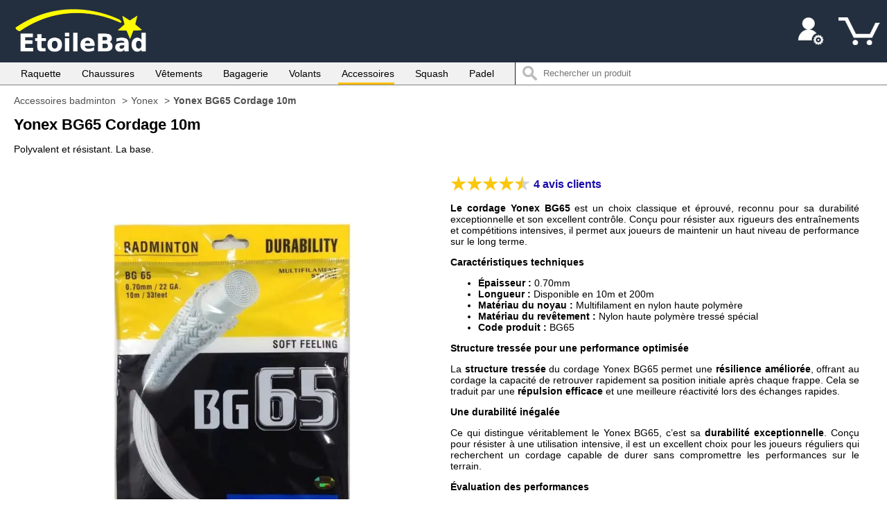

--- FILE ---
content_type: text/html; charset=UTF-8
request_url: https://www.etoilebad.fr/accessoires/508-yonex-bg65-cordage-10m
body_size: 49051
content:
<!DOCTYPE html>
<html lang="fr">
    <head>
        <meta charset="utf-8" />
		<style>
	.orangebtn{
		background:#f4f5f7;
		background:linear-gradient(#f6dc9d,#f0c24d);
		-webkit-border-radius:5px;
		box-sizing:border-box;
		width:100%;
		height: 40px;
		line-height: 40px;
		text-align: center;
		color: black;
		font-weight: 400;
		cursor: pointer;
		margin: 0;
		padding: 0;
		font-size:16px;
		border:0;
	}
	.orangebtn:hover{
		background:#e3e6ec;
		background:linear-gradient(#f5d589,#eeba35);
	}	
	
	.grisbtn{
		background:#f4f5f7;
		background:linear-gradient(#f2f2f2,#e0e0e0);
		-webkit-border-radius:5px;
		box-sizing:border-box;
		width:100%;
		height: 40px;
		line-height: 40px;
		text-align: center;
		color: black;
		font-weight: 400;
		cursor: pointer;
		margin: 0;
		padding: 0;
		font-size:16px;
		border:0;
	}
	.grisbtn:hover{
		background:#e3e6ec;
		background:linear-gradient(#e0e0e0,#d3d3d3);
	}
	
	.selectraquette{
		color: black;
		font-size: 14px;
		border-radius :5px;
		border: 0;
	}
			
@media (max-width:949px){#page a,grandgras,gras,grasvert{font-weight:600}#bannierefid,.topnav.responsive{position:relative}#fid,#fid a,#titrefid,ul.topnav li a{color:#fff}#fid a,#page a,.floating-box5 a,ul.menuhaut li a,ul.menuhaut li input,ul.topnav li a{text-decoration:none}.aligncenter,.noticecc,ita{font-style:italic}body{margin:0;font-size:16px;font-family:Arial}h1{font-size:1.25em}grandgras,h2,h3{font-size:1.2em}grasvert{color:green}.logo{width:225px;margin:auto}.topnav,ul.menuhaut{margin:0;overflow:hidden;list-style-type:none}header{background:#232f3e}.cache{display:none}.topnav{padding:0}ul.topnav li{float:left}ul.topnav li a{display:block;text-align:center;padding:14px 10px}ul.topnav li.right{float:right}.topnav a:not(:first-child){display:none}.topnav a.iconmenu{float:right;display:block}.menugauche li,ul.marquetri li,ul.menuhaut li,ul.menutri li{float:none}#fid,.new{position:absolute;right:0}.topnav.responsive .iconmenu{position:absolute;right:0;top:0}.topnav.responsive li{float:none;display:block;text-align:left}#nbpanier,#titrefid,.floating-box5{text-align:center}.menuhaut li:not(:last-child){display:none}.menuhaut.visible li{display:block}ul.menuhaut{padding:0;background-color:#232f3e}ul.menuhaut li a{display:block;color:#fff;padding:14px 16px}ul.menuhaut li input{display:block;padding:10px 10px 10px 40px}ul.menuhaut li a:hover:not(.active){background-color:#111}.searchbar{width:calc(100% - 84px);background-color:#fff;background-image:url(/images/searchicon.png);background-position:10px 8px;background-repeat:no-repeat;padding:0 20px;font-size:.9em;border:0;border-radius:5px;vertical-align:top;margin:10px 17px}#bronze,#gold,#silver,#statut,#supernova{width:93px}#compte,#deco,#iconmenu,#tel{width:40px}#compte,#deco,#iconmenu,#panier,#tel{display:inline-block;height:40px;background-color:#232f3e}#page,#titre{padding-left:10px;padding-right:10px}#panier{width:60px;background-image:url(/images/panier.png)}#statut{display:inline-block;height:40px;background-image:url(/images/statut.png)}#bronze{display:inline-block;height:40px;background-image:url(/images/bronze.png)}#silver{display:inline-block;height:40px;background-image:url(/images/silver.png)}#gold{display:inline-block;height:40px;background-image:url(/images/gold.png)}#supernova{display:inline-block;height:40px;background-image:url(/images/supernova.png)}#nbpanier{display:inline-block;padding-left:10px;width:50px}#compte{background-image:url(/images/myaccount.png)}#tel{background-image:url(/images/tel2.jpg)}#deco{background-image:url(/images/deco.png)}#iconmenu{background-image:url(/images/menu.png)}#bannierefid{background-image:url(/images/stardust1234.png)}#fid{bottom:0;padding:10px 20px;background-color:rgba(255,255,255,.2)}#titrefid{cursor:default;padding:20px 5px 60px}#page{padding-top:10px}#page a,#page a:hover{color:#1a0dab}.thumbnailcont{padding:0;margin:0;display:-webkit-flex;display:flex;-webkit-flex-wrap:wrap;flex-wrap:wrap}.floating-box5{display:inline-block;flex:1;-webkit-flex:1 1 204px;min-width:204px;height:300px;margin:0 7px 40px;border:2px solid #f1f1f1;vertical-align:top;position:relative}.floating-box5.ghost{border:none;background:0 0;margin:0 7px;padding:0;min-height:0;height:0;box-shadow:none;visibility:hidden;position:relative;z-index:-1}.description,.description2{margin-right:20px;margin-left:20px}.floating-box5 a{display:block}.floating-box5 img{width:200px;height:200px}.floating-box5:hover{border:2px solid #595959}.new{top:0;width:35px;height:35px;background-image:url(/images/new.png)}.promo30,.promo302{background:#B30000;color:#fff;position:absolute;right:0;font-weight:400;padding:2px 5px}.promo30{bottom:75px}.promo302{bottom:100px}.ratingthumb{height:20px;font-size:.9em;color:#595959;margin-bottom:2px}.ratingthumb img{vertical-align:-4px}.prixbarre,.prixbarre2{position:absolute;right:0;bottom:6px;color:#595959;font-weight:400;font-size:12px;text-decoration:line-through;padding:2px 5px}.description{margin-bottom:5px;padding-bottom:5px;cursor:default;height:30px}.description2{margin-bottom:2px;height:40px}.lienprod{margin:0;padding:0;color:#1a0dab;font-size:16px}.prix2,.prix3{font-size:1.3em;text-align:center}.prix3{color:#B30000;font-weight:600}.promomd24,.promomd242{position:absolute;right:0;background:#00d405;color:#fff;font-weight:400;padding:2px 5px}.promomd24{bottom:75px}.promomd242{bottom:100px}.prix2{font-weight:600}.commentaireproduit{width:90%;display:flex}.commentaireproduitdroit{width:100%;padding-bottom:15px;color:#000}.footerend,.footerend a{color:#fff;text-decoration:none}.commentaireimage{width:100px}.mobilehidden{display:none}#likebox{text-align:center}.footercont{background-color:#f1f1f1;text-align:center;padding:30px 10px;margin-top:60px;border-top:1px solid gray}.footercol{padding-bottom:10px}.footerend{background:#232f3e;font-size:12px;padding:10px}.aligndroite{display:block}.menutri li:not(:first-child){display:none}.menutri.visible li{display:block}ul.menutri{list-style-type:none;margin-top:0;margin-bottom:15px;padding:0;overflow:hidden;background-color:#f1f1f1}.currentorder.visible,ul.menutri li a:hover{background-color:#e1e1e1}ul.menutri li a{display:block;color:#000;padding:14px 16px;text-decoration:none}.currentorder{color:#ffbe00!important}.menutri li:first-child{text-align:center}.normal{font-size:16px;margin:0;padding:0;display:inline;font-weight:300}#prix2,descprix{font-weight:600;font-size:1.3em}.marquetri li:not(:first-child){display:none}.marquetri li:first-child{text-align:center}.marquetri.visible li{display:block}ul.marquetri{list-style-type:none;margin:0;padding:0;overflow:hidden;background-color:#364759}ul.marquetri li a{display:block;color:#fff;padding:14px 16px;text-decoration:none}ul.marquetri li a:hover{background-color:#465e77}#prix2{text-align:center}.conteneurproduit{margin-top:15px}.dot2{width:20vw;height:20vw;cursor:pointer;margin:0 5px;border:1px solid #e0e0e0}.dot2 img{width:100%;height:100%}.conteneurthumb{display:flex;justify-content:center}.descriptionitem{margin-top:20px}grandgrasjaune,grandgrasvert{font-weight:600;font-size:1.2em}grandgrasvert{color:green}grandgrasjaune{color:orange}.margintop25{margin-top:25px}.margintop120{margin-top:120px}.selectraquette{height:29px;padding-left:8px;width:49%}.btncmd,.btngrisform{border-color:#adb1b8 #a2a6ac #8d9096;border-width:1px;border-style:solid;border-radius:3px;padding:15px;width:100%;font-size:1.3em;text-align:center;cursor:pointer;font-weight:300;color:#000;font-family:arial;-webkit-appearance:none}.conteneurcordage{text-align:center}.btngrisform{background:#f4f5f7;background:linear-gradient(#f6dc9d,#f0c24d);-webkit-border-radius:5px}.btngrisform:hover{background:#e3e6ec;background:linear-gradient(#f5d589,#eeba35)}.btncmd{background:#f4f5f7;background:linear-gradient(#f6dc9d,#f0c24d);-webkit-border-radius:5px}.btncmd:hover{background:#e3e6ec;background:linear-gradient(#f5d589,#eeba35)}.btnajouter{margin-top:40px;margin-bottom:20px}#commentaireclient{border-top:1px solid gray;margin-top:60px;padding-top:40px}.commentaireclient{border-top:1px solid gray;margin-top:60px;padding-top:40px}#divecrire,#divecrire3{text-align:center}#divecrire a{text-decoration:none}.btngris{width:calc(100% - 2px);background:#f4f5f7;border-color:#adb1b8 #a2a6ac #8d9096;border-width:1px;border-style:solid;border-radius:3px;padding:6px 0;cursor:pointer;font-weight:300;color:#000}.btngris:hover{background:#e3e6ec}.commentaire{margin:0;padding:0}.auteurcom{list-style-type:none;background:#f1f1f1;padding:10px;border-top:5px solid #d5d5d5}.commentairenom{font-weight:600;margin-bottom:3px}.btnorangeinscription,.btnvertlogin{color:#fff;font-weight:300;text-align:center;cursor:pointer}.conteneurprofilcommentaire{border-bottom:15px solid #f1f1f1;border-left:1px solid #f1f1f1;border-right:1px solid #f1f1f1;}.btnorangeinscription,.btnvertlogin,.champformlogin{padding:10px;width:100%;box-sizing:border-box}.fieldlogin{border:0}.champformlogin{margin-bottom:25px;font-size:16px}.btnvertlogin{background:#5bb85d;border:none;border-radius:5px;font-size:16px;font-family:arial;-webkit-appearance:none;-webkit-border-radius:5px}.btnorangeinscription{background:#efae4a;border:none;border-radius:5px}#divoublimdp a,.aligncenter{font-weight:400}.aligncenter{text-align:center}.divloginseparateur{margin-left:10px;margin-right:10px;line-height:0;text-align:center;border-top:1px solid gray}.textseparateur{background:#fff;padding:0 10px}.textalignmiddle{margin-top:20px;text-align:center}.field{border:none}.champform,.champform2,.formcp,.formville{padding:10px;font-size:16px;width:100%;box-sizing:border-box}.menugauche.visible li{display:block}.menugauche{list-style-type:none;margin-top:0;margin-bottom:15px;padding:0;overflow:hidden;background-color:#364759}.menugauche li a:hover,.menugauchecurrent{background-color:#465e77}.menugauche li{text-align:center}.menugauche li a{display:block;color:#fff!important;font-weight:300!important;padding:14px 16px;border-bottom:1px solid gray;text-decoration:none}.entetepanier{display:none}.listepanier{padding:0;margin:0}.conteneurarticle{border-top:1px solid #ddd;min-height:150px;position:relative}.conteneurarticle:last-child{border-bottom:1px solid #ddd}.imageproduitpanier{display:block;float:left;height:100px;width:100px;padding-top:5px}ul.menuback li,ul.menucat li{float:none}.prixproduitpanier,.titreproduitpanier{padding-left:110px;padding-top:10px}.prixproduitpanier{padding-bottom:50px}.qteproduitpanier{position:absolute;bottom:10px;left:19px}.contentbot{position:absolute;bottom:10px;left:110px}.contpanier{display:flex;flex-direction:column;padding-top:30px}.radio-toolbar input[type=radio],.remiseproduitpanier{display:none}.sstotalpanier{padding-bottom:25px}.choixlivraison,.totalcmd4{padding:10px 20px;box-sizing:border-box}.livraison{margin-bottom:15px}.choixliv{margin-bottom:10px}.choixlivraison{border:1px solid #ddd;border-bottom:0}.titrelivraison{font-weight:600;margin-bottom:15px}.totalcmd4{background-color:#f3f3f3;border:1px solid #ddd}.btnlien{background:#f4f5f7;color:#000;border-color:#adb1b8 #a2a6ac #8d9096;border-width:1px;border-style:solid;border-radius:3px;height:29px;line-height:26px;padding:0 15px;cursor:pointer;font-weight:300;text-align:center;-webkit-appearance:none;box-sizing:border-box}.selectqte{height:29px;width:59px;padding:0 10px;box-sizing:border-box}.totalcmd{padding:10px;border-top:1px solid gray}vert{color:green}rouge{color:#B30000}.adressemobile,.entetemobile{margin-top:20px;color:gray;width:100%}.gras{font-weight:600}.paddingtopleft20{padding:10px 10px 30px}.adressemobile{border-bottom:1px solid gray}.paddingtop20{padding-top:20px}.dispo{margin-top:25px}.radio-toolbar label{display:inline-block;background-color:#f4f5f7;padding-left:7px;padding-right:7px;height:28px;line-height:28px;text-align:center;margin-right:5px;font-family:Arial;font-size:16px;font-weight:600;cursor:pointer;margin-top:15px;border:1px solid gray}ul.menuback li a,ul.menucat li a{display:block;text-decoration:none}.radio-toolbar input[type=radio]:checked+label,.radio-toolbar input[type=radio]:hover+label{border:1px solid #ffbe00}.menucat li:last-child,ul.menuback li{border-bottom:1px solid gray}.menucat li{border-top:1px solid gray;border-left:1px solid gray;border-right:1px solid gray;font-size:16px}ul.menucat{list-style-type:none;margin:0;padding:0;overflow:hidden}ul.menucat li a{color:#000!important;font-weight:300!important;padding:14px 16px}.divmenucat{margin-top:20px}#tablefid{box-shadow:-15px 0 15px -15px inset,15px 0 15px -15px inset}ul.menuback{list-style-type:none;margin:0;padding:0;overflow:hidden;background-color:#364759}ul.menuback li a{color:#fff;padding:14px 16px}.balance,.flexibilite,.legenderaq{display:flex}ul.menuback li a:hover{background-color:#465e77}.supernova{padding-top:10px}.rouge{color:#B30000}.titrechart1 img{width:100%;height:22px;max-width:400px}.lightgrey{flex:1;height:16px}.blue{background-color:#00f}.red{background-color:red}.raquetteconttitre,.raquetteconttitre2{margin-top:20px;margin-bottom:20px}.titrechart{font-size:12px;box-sizing:border-box;border:1px solid grey;padding:2px;background-color:#f1f1f1;max-width:400px}.titrechart1{max-width:400px;margin-bottom:20px}.titrechart a{color:#000!important}.balance{max-width:400px;margin-top:5px}.balancecontent{font-size:12px;width:50px;text-align:right}.balancetitre,.flexibilitetitre{color:#fff;width:100%;max-width:400px}.balancetitre{background-color:#00f}.flexibilitetitre{background-color:red;margin-bottom:20px}.balancecouleur,.flexibilitecouleur{width:16px;height:16px;margin-right:10px}.flexibilite{max-width:400px;margin-bottom:5px}.compareyonex{margin-top:60px;border-top:1px solid grey;padding-top:40px}.balancecouleur{background-color:#00f}.flexibilitecouleur{background-color:red}.legenderaq2,.menutel{display:none}.titreajoutcom{margin-top:20px}.rating{float:left;border:none;width:192px}.ratingcont{height:80px}.rating:not(:checked)>input{clip:rect(0,0,0,0);height:1px;margin:-1px;overflow:hidden;padding:0;position:absolute;width:1px}.rating:not(:checked)>label{float:right;width:1em;padding:0 .1em;overflow:hidden;white-space:nowrap;cursor:pointer;font-size:200%;height:1em;line-height:1;color:#ddd;text-shadow:1px 1px #bbb,2px 2px #666,.1em .1em .2em rgba(0,0,0,.5)}.champformcom,.textareacom{padding-left:8px;padding-right:8px;box-sizing:border-box;width:100%}.rating:not(:checked)>label:before{content:'★ '}.rating>input:checked~label{color:gold;text-shadow:1px 1px #c60,2px 2px #b57340,.1em .1em .2em rgba(0,0,0,.5)}.rating:not(:checked)>label:hover,.rating:not(:checked)>label:hover~label,.rating>input:checked+label:hover,.rating>input:checked+label:hover~label,.rating>input:checked~label:hover,.rating>input:checked~label:hover~label,.rating>label:hover~input:checked~label{color:gold;text-shadow:1px 1px #daa520,2px 2px #b57340,.1em .1em .2em rgba(0,0,0,.5)}.champformcom{height:29px}.textareacom{padding-top:4px}.btnvert{background:#5bb85d;color:#fff;border:none;border-radius:5px;margin:2px;padding:6px 15px;cursor:pointer;width:100%;box-sizing:border-box}.totalcmd2,.totalcmd3{background-color:#f3f3f3;margin-top:40px;border:1px solid #ddd;padding:10px 20px;box-sizing:border-box}#erreurrating{color:red}.totalcmd2{text-align:center}.padding5{padding:0 5px 5px}.chequecadeauform{padding:5px;border-top:1px solid grey}.chequecadeauform2{padding:15px 20px;box-sizing:border-box;border:1px solid #ddd;border-bottom:none}.commandefraisdeport{padding:5px;border-top:1px solid gray}.floatright{float:right}.supprcc a,ul.leftnavtaille li a{float:left;box-sizing:border-box;text-align:center;text-decoration:none}.padding20{padding:20px 0}.champformcc{padding:6px 10px;width:calc(100% - 135px);min-width:135px;margin-bottom:10px;margin-top:10px;font-size:16px;box-sizing:border-box}.btnnormal{background:#f4f5f7;color:#000;border-color:#adb1b8 #a2a6ac #8d9096;border-width:1px;border-style:solid;border-radius:3px;padding:6px 30px;cursor:pointer;font-weight:300;font-size:16px}ul.leftnav li:first-child,ul.leftnavtaille li a{border:1px solid #ddd}.btnnormal:hover{background:#e3e6ec}.menutel.visible{display:block}.tel{padding:10px;background:#232f3e;color:#fff}.menufiltre,.filtrecat,.menufiltre a{display:block;padding:14px 16px}.menufiltre,.menufiltre a{color:#fff;text-decoration:none;background-color:#364759;text-align:center}.filtrecat{color:#000;font-weight:600}.filtre{display:none;background-color:#f1f1f1;padding-bottom:14px}.filtre.visible{display:block}.banner{display:none}.banner.visible{display:block}ul.leftnav{list-style-type:none;margin:0;padding:0;overflow:hidden}ul.leftnav li{margin:0 16px;background-color:#fff;border-left:1px solid #ddd;border-right:1px solid #ddd;border-bottom:1px solid #ddd}ul.leftnav li a{display:block;color:#000;padding:7px 16px;text-decoration:none}ul.leftnav li a:hover{color:#ffbe00}.leftnavtaille{list-style-type:none;margin:0;padding-left:6px;overflow:hidden}ul.leftnavtaille li a{color:#000;width:50px;height:34px;line-height:33px;margin:10px;background-color:#fff}ul.leftnavtaille li a:hover{color:#ffbe00;border:1px solid #ffbe00}.enteteadresse,.entetepaniermobile{color:gray;margin-top:20px}.enteteadresse{border-bottom:1px solid #ddd}.pagedroite{padding:0 10px}.pagedroite a{text-decoration:none}.noticecc{font-size:.8em;margin-bottom:10px}.supprcc a{color:#000!important;width:30px;height:20px;line-height:19px;border:1px solid gray;margin-right:5px}.divcc{height:20px;margin:0 5px 5px;line-height:20px}.padding10{padding:20px 0}.liencg{font-weight:400!important;color:#00f!important}.divloginseparateur2{line-height:0;text-align:center;border-top:1px solid gray}.alignimg img{vertical-align:text-bottom}.floating-box-conseils,.floating-box6{min-width:204px;text-align:center;vertical-align:top}.marginbot10{margin-bottom:10px}.slideshow-container2{text-align:center}.slideshow-container2 img{max-width:690px;width:100%;aspect-ratio:690/690;}.floating-box6{display:inline-block;flex:1;-webkit-flex:1 1 204px;height:240px;margin:0 7px 40px;position:relative}.floating-box6 a{display:block;text-decoration:none}.modal{position:fixed;z-index:1;padding-top:10%;padding-bottom:10%;left:0;top:0;width:100%;height:100%;overflow:auto;background-color:#000;background-color:rgba(0,0,0,.4)}.modal-content{position:relative;background-color:#fefefe;width:80%;height:80%;overflow:auto;margin:auto;padding:0;border:1px solid #888;box-shadow:0 4px 8px 0 rgba(0,0,0,.2),0 6px 20px 0 rgba(0,0,0,.19);-webkit-animation-name:animatetop;-webkit-animation-duration:.4s;animation-name:animatetop;animation-duration:.4s}@-webkit-keyframes animatetop{from{top:-300px;opacity:0}to{top:0;opacity:1}}@keyframes animatetop{from{top:-300px;opacity:0}to{top:0;opacity:1}}.close{color:#000;float:right;font-size:28px;font-weight:700}.close:focus,.close:hover{color:#000;text-decoration:none;cursor:pointer}.modal-header{padding:15px}.modal-body{padding:0 15px}.floating-box-conseils{display:inline-block;flex:1;-webkit-flex:1 1 204px;min-height:290px;margin:0 7px 40px;position:relative}#thumbnail-conseils img{width:200px;height:267px}.margintop20{margin-top:20px}.footercontend{background:#232f3e;display:flex;flex-direction:column}.footercontend li{list-style-type:none}.footercolend{color:#fff}.footercolend a{color:#fff;text-decoration:none;font-weight:400;}.footercolend li {padding: 8px 0px; font-size:17px;}#pageproduit a{text-decoration:none;color:#1a0dab;font-weight:600}.noresult{padding:0 10px;margin-top:20px;margin-bottom:200px;font-style:italic}.btnfiltre{padding:14px 16px 0 16px;text-align:center}.btnfiltre a{text-decoration:none}.currentvar{border:1px solid #ffbe00!important}.commentairepost{padding:5px 15px;}#conteneuritem2{margin-bottom: 20px;}}
@media (min-width:950px){h1,h2,h3{margin:0;font-weight:600}grandgras,h1,h2,h3,promo,titre{font-weight:600}.rouge,itarouge,promo,rouge{color:#B30000}#menu_haut a,.btnvert2,body{font-family:Arial}#menu_haut li:not(:last-child):hover,.current{box-shadow:0 -3px 0 #ffbe00 inset}#menu_haut li{margin-left: 25px;}.btncmd,.btnvertlogin{-webkit-appearance:none}.btnajouter,.champformcc,.chequecadeauform2,.menuhaut li,.slideshow-container,.titreproduitpanier{box-sizing:border-box}#legende,.aligncenter,.ita,.noticecc,ita,ita2,itarouge{font-style:italic}body{min-width:950px;max-width:1500px;display:block;margin:auto;background:#fff;font-size:14px}h1{font-size:1.2em}h2,h3{font-size:1em}ita{font-size:.9em}titre{font-size:1em}grandgras{font-size:1.2em}grandgrasvert,grasvert,vert{color:green}#page a,#page a:hover{color:#1a0dab}orange{color:#d06600}itarouge{font-size:.9em;margin:auto}grandgrasjaune,grandgrasvert{font-size:1.1em;font-weight:600}grandgrasjaune{color:orange}gras{font-size:1em;font-weight:600}.gras,grasvert{font-weight:600}underline{text-decoration:underline}#menu_haut a,#page a,ul.topnav li a{text-decoration:none;font-weight:400;}.retrait{margin-left:30px}#page_site{background-color:#fff}.tel,header,header2{background:#232f3e}#page a{font-weight:600}.marginauto{margin:auto}#pagination{text-align:right;padding-right:20px;padding-bottom:20px}header{height:90px;display:flex}header2{height:100px;display:flex}.headerdroit{width:100%;position:relative;display:flex;flex-direction:column}.topnav{list-style-type:none;margin:0;padding:0;overflow:hidden}ul.topnav li{float:right;padding:0;margin:0}ul.topnav li a{display:block;color:#fff;text-align:center;padding:25px 10px;height:40px}ul.topnav li.left{float:left}.logo{padding-left:4px;padding-top:10px}.menutel{display:none}.menutel.visible{display:block}.tel{padding:20px 100px;color:#fff}#menu_haut{border-bottom:1px solid gray;height:32px;background:#f1f1f1}#menu_haut ul{margin:0;line-height:32px;list-style-type:none}#menu_haut a{font-size:14px;color:#000;padding-bottom:5px;padding-left:5px;padding-right:5pxfont-size:400;}.current{font-weight:600}#page_principale2{background:#fff}#page_principale{background:#fff;display:flex}.h2wide{font-size:18px}#pageproduit{min-height:600px;padding:30px 30px 30px 180px}#page{padding:30px;min-height:600px}#titre{padding-bottom:30px}#thumbnail img,#thumbnail3 img{width:200px;height:200px;border-radius:10px}#thumbnail2 img{width:200px;height:150px;border-radius:10px}.thumbnailcont{padding:0;margin:0;display:-webkit-flex;display:flex;-webkit-flex-wrap:wrap;flex-wrap:wrap}.floating-box5,.floating-box6{display:inline-block;min-width:204px;margin:0 7px 40px;vertical-align:top;position:relative;text-align:center}.floating-box6{flex:1;-webkit-flex:1 1 204px;height:240px}.floating-box5{flex:1;-webkit-flex:1 1 204px;height:290px;border:2px solid #f1f1f1}.floating-box5.ghost{border:none;background:0 0;margin:0 7px;padding:0;min-height:0;height:0;box-shadow:none;visibility:hidden;position:relative;z-index:-1}#login,.floating-box4:hover,.floating-box5:hover,.floating-box:hover{border:2px solid #797979}.promo30,.promo302{position:absolute;right:0;background:#B30000;color:#fff}.floating-box5 a,.floating-box6 a{display:block;text-decoration:none}.promo30{bottom:75px;font-weight:400;padding:2px 5px}.promo302{bottom:90px;font-weight:400;padding:2px 5px}.prixbarre,.prixbarre2{color:#595959;font-weight:400;font-size:12px;padding:2px 5px;position:absolute;right:0;text-decoration:line-through}.prixbarre{bottom:10px}.prixbarre2{bottom:4px}.new{position:absolute;right:0;top:0;width:35px;height:35px;background-image:url(/images/new.png)}.promomd24,.promomd242{position:absolute;right:0;background:#00d405;color:#fff;font-weight:400;padding:2px 5px}.promomd24{bottom:75px}.promomd242{bottom:90px}.prix3{color:#B30000;font-weight:600;font-size:1.3em;text-align:center}.ratingthumb{height:20px;font-size:.9em;color:#595959;margin-bottom:5px}.price,.pricepromo{font-size:1.2em;font-weight:600}.ratingthumb img{vertical-align:-4px}#alignvert,.labelform,.mySlides img{vertical-align:middle}.price{color:#000}.pricepromo{color:red}.oldprice{color:gray;font-size:.9em;text-decoration:line-through;margin-right:15px}.promo{color:#000;font-size:1em;font-weight:600;float:right;margin-right:5px}.description,.description2{margin-right:20px;margin-left:20px;margin-bottom:5px;height:30px}.description{padding-bottom:5px;cursor:default}.lienprod{margin:0;padding:0;color:#1a0dab;font-size:14px;font-weight:600}ul.pagination{display:inline-block;padding:0;margin:0}ul.pagination li{display:inline}ul.pagination li a{color:#000;float:left;text-decoration:none;border-radius:5px;border:1px solid #ddd;font-size:.9em;width:25px;height:25px;margin:0 2px;text-align:center;line-height:25px}ul.pagination li a.active,ul.pagination li a:hover:not(.active){background-color:#232f3e;color:#fff}#desc,#descraquette{text-align:justify}ul.pagination li a.active{border-radius:5px;cursor:default}#marques,.flexbetween{background:#fff}#pages{text-align:right;padding-right:10px}.flexbetween{display:flex;justify-content:space-between}.desktophidden{display:none}#marques ul,.tri ul{display:flex;list-style-type:none}.tri ul{margin:0;padding:25px 32px 5px}#marques a,.tri a{margin-right:0;margin-left:25px;text-decoration:none}.tri a{color:#666}.tri a:hover{color:#ffbe00}.currentorder{color:#ffbe00!important}#marques ul{margin:0;padding-top:25px;padding-bottom:5px;padding-left:32px}#marques a{color:#666}#marques #current a,#marques a:hover{color:#ffbe00}#titreitem{margin-top:0;font-weight:600;font-size:1.3em}.conteneuritem{padding:0;margin:30px 20px 0;display:-webkit-flex;display:flex;-webkit-flex-wrap:wrap;flex-wrap:wrap}.descriptionitem,.imageitem{flex:1;min-width:400px;display:inline-block}.imageitem{-webkit-flex:1 1 400px}.descriptionitem{-webkit-flex:1 1 400px;margin-left:20px;padding-top:10px;min-height:505px;position:relative}titredesc{font-weight:600;font-size:1.1em}#descraquette{padding-bottom:380px}descprix{font-weight:600;font-size:2em}#prix2,.prix2,prix{font-weight:600;font-size:1.3em;text-align:center}#desc a{text-decoration:none;font-weight:600;color:#000}#prix{position:absolute;bottom:0}prix{color:red}table{border-collapse:collapse;margin-left:0 30px;width:100%;table-layout:fixed}.table,.table2{margin-left:0}td,th{border:1px solid gray}.bgtable{background:#f1f1f1}.tetetable{background:#232f3e;color:#fff}.table td,th{border:none;padding:0}.table2{width:890px}#carte,#facture{margin-left:30px}.table2 td,th{padding:10px;border:none}.ligne:hover{background-color:#f9f9f9;padding:10px}#photo{text-align:center}#login{border-radius:10px;margin-right:100px;margin-left:100px;padding:20px}#facture{border:2px solid #797979;border-radius:10px;margin-right:200px;padding:20px}label{display:inline-block}div.styled{overflow:hidden;padding:0;margin:0;width:200px;border-radius:2px;box-shadow:0 1px 3px rgba(0,0,0,.2);border:1px solid #ccc}#select,#selectclub{margin-top:5px;margin-bottom:5px}#faceb,.fb-page{display:block;margin-left:auto;margin-right:auto}div.styled input,div.styled select,div.styled textarea{width:100%;background-color:transparent;background-image:none;-webkit-appearance:none;border:none;box-shadow:none;padding:.3em .5em}#date2{width:190px;border:none;padding-left:.3em}#selectclub{width:200px;margin-right:20px}.fb-page{width:400px}#detailpresjoueur,#formligne1,#formulaire,#likebox,#presjoueur{display:flex}#detailtextjoueur,#textjoueur{margin-left:50px;margin-top:20px}#textbox{width:380px;height:250px;line-height:200px;text-align:center}#faceb{width:400px}#alignvert{display:inline-block;line-height:1.2;text-align:left}#imgjoueur,#photojoueur{width:200px;height:200px}#detailimgjoueur,#detailphotojoueur{width:400px;height:400px}#detailtextjoueur{width:400px}#mapclub{margin:auto;width:640px}#bannierescherwiller{width:600px;margin:auto}#sallescherwiller{width:700px;margin:auto}#photosallescherwiller{border-radius:10px}#legende{text-align:center}#bannieremundo{width:400px;margin:auto}#sallemundo{width:480px;margin:auto}.img640{width:640px;margin:auto}#divbouchon,#imgbouchon{width:200px;height:150px}#divmundo2017,#imgmundo2017{width:360px;border-radius:10px}#banniereaurora{width:481px;margin:auto}#bannierestardust{width:890px;margin:auto}#bannierestardust img{border-radius:15px}#banniereconstantia{width:321px;margin:auto}#imgbouchon{border-radius:10px}#divbouchon{margin:auto;border-radius:10px}.btnteal,.btnvert2:active{line-height:30px;height:30px}#divmundo2017{margin:auto}#myImg2,#photoequipehilsenheim,#photosallehilsenheim,#photostockage,#photostockage2{border-radius:10px}#stockage{width:185px;margin:auto}#stockage2{width:250px;margin:auto}#bannierehilsenheim{width:300px;margin:auto}#equipehilsenheim,#sallehilsenheim{width:480px;margin:auto}.conteneurmenugauche{margin-top:30px}#resultat{padding-left:15px}#formcordage fieldset{width:100%}#forminscription fieldset{width:600px;display:flex}.btnvert2{background:-webkit-gradient(linear,left top,left bottom,color-stop(.05,#77b55a),color-stop(1,#72b352));background:-moz-linear-gradient(top,#77b55a 5%,#72b352 100%);background:-webkit-linear-gradient(top,#77b55a 5%,#72b352 100%);background:-o-linear-gradient(top,#77b55a 5%,#72b352 100%);background:-ms-linear-gradient(top,#77b55a 5%,#72b352 100%);background:linear-gradient(to bottom,#77b55a 5%,#72b352 100%);background-color:#77b55a;-moz-border-radius:4px;-webkit-border-radius:4px;border-radius:4px;display:inline-block;cursor:pointer;color:#fff;font-size:13px;font-weight:700;padding:6px 12px;text-decoration:none}.btnvert2:hover{background:-webkit-gradient(linear,left top,left bottom,color-stop(.05,#72b352),color-stop(1,#77b55a));background:-moz-linear-gradient(top,#72b352 5%,#77b55a 100%);background:-webkit-linear-gradient(top,#72b352 5%,#77b55a 100%);background:-o-linear-gradient(top,#72b352 5%,#77b55a 100%);background:-ms-linear-gradient(top,#72b352 5%,#77b55a 100%);background:linear-gradient(to bottom,#72b352 5%,#77b55a 100%);background-color:#72b352}.btnvert2:active{position:relative;top:1px;text-align:center}.btnvert{background:#5bb85d;color:#fff;border:none;border-radius:5px;margin:2px;padding:6px 15px;cursor:pointer}.btnorangeinscription,.btnvertlogin{border:none;margin:2px;cursor:pointer;font-weight:300;text-align:center}.btnvertlogin{background:#5bb85d;color:#fff;border-radius:5px;padding:6px 15px;width:300px;font-size:14px;font-family:arial;-webkit-border-radius:5px}.btnorangeinscription,.btnorangelogin{background:#efae4a;color:#fff;padding:6px 15px}.btnorangeinscription{border-radius:5px;width:270px}.btnorangelogin{border:none;border-radius:5px;margin:30px 2px 2px;cursor:pointer;width:300px;border-bottom:1px solid gray}.btngris,.btngris2{background:#f4f5f7;cursor:pointer}.btngris,.btngris2,.btngris:hover,.btngrisform{color:#000;border-color:#adb1b8 #a2a6ac #8d9096;border-width:1px;border-style:solid;border-radius:3px;font-weight:300;padding:6px 15px}.btngris{margin:2px}.btngris2{text-align:center}.btngris2:hover{background:#e3e6ec}.btngrisform{background:#f4f5f7;cursor:pointer;text-align:center;width:100%;font-size:16px;font-family:arial}.btngris:hover,.btngrisform:hover{background:#e3e6ec}.btngris:hover{margin:2px;cursor:pointer}.btnorange,.btnteal{color:#fff;border:none;cursor:pointer}.btnorange{background:#efae4a;border-radius:5px;margin:2px;padding:6px 15px}#btn{width:220px;margin:auto}#btnseul{width:65px;margin:auto}#btnsauvegarder{width:100px;margin:auto}.btnteal,.btntealused{margin:2px;padding-left:15px;padding-right:15px;width:125px}.btnteal{text-align:center;background:teal;border-radius:5px}#btntealused,.btntealused{line-height:30px;text-align:center;height:30px;background:#4e9fa0;color:#fff;border:none}.btntealused{border-radius:5px}#labelconnexion,#labelrecordage{display:block;padding:0;float:left}#resultat2{padding-left:30px}#btntealused{border-radius:5px;margin:2px;padding-left:15px;padding-right:15px;width:100px;cursor:default}#btnteal,#btnvert{line-height:30px;text-align:center;height:30px;color:#fff;border:none;margin:2px;padding-left:15px;padding-right:15px;font-weight:400}#btnteal{background:teal;border-radius:5px;width:100px}#todo,.tetetable2,.tetetable3{background:#f1f1f1}#labelrecordage{width:100px}#labelconnexion{width:200px}.mySlides,.mySlides2{display:none}#todo{padding:10px}.tetetable3{height:30px}#tableautodo table{margin:0}#btnvert{background:#5bb85d;border-radius:5px;width:65px}#btnorange,#btnrouge{line-height:30px;text-align:center;height:30px;color:#fff;border:none}#btnorange{background:#efae4a;border-radius:5px;margin:2px;padding-left:15px;padding-right:15px;width:65px;font-weight:400}#btnrouge{background:#d9534f;border-radius:5px;margin:2px;padding-left:15px;padding-right:15px;width:65px;font-weight:400}#btnorangeused,#btnvertused{border:none;line-height:30px;height:30px;color:#fff;margin:2px;padding-left:15px;padding-right:15px;width:65px;cursor:default;text-align:center;font-weight:400}#btnvertused{background:#5bb85d;border-radius:5px}#btnorangeused{background:#efae4a;border-radius:5px}#btnrougeused{line-height:30px;text-align:center;height:30px;background:#d9534f;color:#fff;border:none;border-radius:5px;margin:2px;padding-left:15px;padding-right:15px;width:65px;font-weight:400;cursor:default}.btnlien,.dot,.dot2,.radio-toolbar label{cursor:pointer}#forminfos form,#forminfos label{width:300px}.slideshow-container2{max-width:1000px;position:relative;margin:auto}.dot,.dot2,.g-recaptcha,.labelform{display:inline-block}.dot2{height:90px;width:90px;margin:0 1px;border:1px solid #e0e0e0}.dot2 img{width:100%;height:100%}.fade2{-webkit-animation-name:fade;-webkit-animation-duration:1.5s;animation-name:fade;animation-duration:1.5s}.slideshow-container{max-width:1500px;position:relative;margin:auto}.dot{height:15px;width:15px;margin:0 2px;background-color:#bbb;border-radius:50%;transition:background-color .6s ease}.field,.fieldlogin{margin-left:auto;margin-right:auto}.dotcont{position:absolute;right:15px;bottom:10px}.active,.dot:hover{background-color:#717171}.fade{-webkit-animation-name:fade;-webkit-animation-duration:1.5s;animation-name:fade;animation-duration:1.5s}@-webkit-keyframes fade{from{opacity:.4}to{opacity:1}}@keyframes fade{from{opacity:.4}to{opacity:1}}.selectraquette{height:29px;padding-left:8px;width:49%}.champform{height:29px;padding-left:8px;width:200px}.champformlogin{height:29px;padding-left:10px;padding-right:10px;width:278px;margin-bottom:10px}.labelform{height:29px;width:200px}.field{width:800px}.fieldlogin{width:300px;border:0}#btnleft200,.labelleft200{margin-left:200px}.captcha{text-align:center}#banniereost{width:200px;margin:auto}#bannierevdr{width:800px;margin:auto}#presostwald{width:229px;margin:auto;text-align:center}#ecoleostwald{width:150px;margin:auto}#para1ost{display:flex}#para50{width:500px}pright{text-align:right;clear:both}#divecrire3,.aligncenter,.divloginseparateur{text-align:center}pright span{float:left}#btnleft200{width:65px}.rating{float:left;border:none}.aligndroite,.prenom,.ville{float:right}.rating:not(:checked)>input{clip:rect(0,0,0,0);height:1px;margin:-1px;overflow:hidden;padding:0;position:absolute;width:1px}.rating:not(:checked)>label{float:right;width:1em;padding:0 .1em;overflow:hidden;white-space:nowrap;cursor:pointer;font-size:300%;height:1em;line-height:1;color:#ddd;text-shadow:1px 1px #bbb,2px 2px #666,.1em .1em .2em rgba(0,0,0,.5)}.champformcom,.textareacom{padding-left:8px;padding-right:8px;width:600px}.rating:not(:checked)>label:before{content:'★ '}.rating>input:checked~label{color:gold;text-shadow:1px 1px #c60,2px 2px #b57340,.1em .1em .2em rgba(0,0,0,.5)}.rating:not(:checked)>label:hover,.rating:not(:checked)>label:hover~label,.rating>input:checked+label:hover,.rating>input:checked+label:hover~label,.rating>input:checked~label:hover,.rating>input:checked~label:hover~label,.rating>label:hover~input:checked~label{color:gold;text-shadow:1px 1px #daa520,2px 2px #b57340,.1em .1em .2em rgba(0,0,0,.5)}.champformcom{height:29px}.textareacom{padding-top:4px}#commentaireclient{border-top:1px solid gray;margin-top:60px;padding-top:40px;width:100%;box-sizing:border-box;}.commentaireclient{border-top:1px solid gray;margin-top:60px;padding-top:40px;width:100%;box-sizing:border-box;}#spanretrait{margin-left:10px}#conteneuritem2{display:flex;list-style-type:none;padding-bottom:20px}#spancommentaire{margin-left:50px;line-height:1}#divecrire{margin-left:50px;margin-top:15px}#divecrire2{margin-left:50px;margin-top:0}.conteneurprofilcommentaire{border-bottom:15px solid #f1f1f1;display:flex}.auteurcom{display:flex;list-style-type:none;background:#f1f1f1;padding:10px;border-top:5px solid #d5d5d5;line-height:20px;height:20px}.commentairenom{width:170px}.commentaireimage{padding-left:5px}.commentairedate{padding-left:10px}.profilgauche{width:170px;min-height:200px;background:#f5f5f5}.commentairedroit{min-height:200px;padding:15px;flex:1;-webkit-flex:1}.commentairepost{min-height:160px}.commentairereput{height:40px;position:relative}.basdroite{position:absolute;right:0;bottom:0}.aligncenter{font-weight:400}.menuhaut{margin:0;padding:0}.menuhaut li{display:block;float:left;margin-left:30px}.menuhaut li:last-child{float:none;overflow:hidden;margin-right:0}.searchbar{width:100%;height:28px;line-height:32px;background-color:#fff;background-image:url(/images/searchicon.png);background-position:10px 5px;background-repeat:no-repeat;padding:2px 20px 2px 40px;font-size:.9em;margin-left:30px;border-radius:0;border-width:0 0 0 1px;vertical-align:top}.formsearch{padding:0;margin:0;border:none;height:32px;vertical-align:top}.enteteadresse,.entetepanier{margin-top:20px}input:focus{outline:0}.divloginseparateur{margin-left:10px;margin-right:10px;line-height:0;border-top:1px solid gray}.textseparateur{background:#fff;padding:0 10px}#divoublimdp a{font-weight:400}.conteneur{display:flex;flex-wrap:wrap;justify-content:space-around}.commentaireproduit{width:400px;display:flex}.commentaireproduitdroit{padding:15px;color:#000}.radio-toolbar input[type=radio]{display:none}.radio-toolbar label{display:inline-block;padding-left:7px;padding-right:7px;height:28px;line-height:28px;text-align:center;margin-right:5px;font-family:Arial;font-size:16px;font-weight:600;margin-bottom:15px;border:1px solid gray}.radio-toolbar input[type=radio]:checked+label,.radio-toolbar input[type=radio]:hover+label{border:1px solid #ffbe00}.conteneurarticle:last-child,.enteteadresse{border-bottom:1px solid #ddd}.entetepanier{display:flex}.entetepaniermobile{display:none}.entete1panier{width:75%;color:gray}.entete1panierreduit{width:466px;color:gray}.entete2panier{width:15%;color:gray}.entete3panier{color:gray;text-align:right;width:10%}.listepanier{padding:0;margin:0}.conteneurarticle{display:flex;border-top:1px solid #ddd}.imageproduitpanier{width:100px;height:100px}.titreproduitpanier{padding-left:10px;padding-top:10px;position:relative;flex:1;-webkit-flex:1}.contentbot,.descbot,.qteproduitcmd{position:absolute}.footercont,.raquettecont{justify-content:space-between}.contentbot{bottom:5px;left:10px}.btnlien{font-size:.8em;border:none;background-color:#fff;color:#00f;text-decoration:none;padding:0}.footerend,.footerend a{color:#fff;text-decoration:none}.qteproduitpanier{width:15%;padding:10px 0 0 10px}.prixproduitpanier{width:10%;text-align:right;padding-top:10px}#nbpanier,.footercol,.textalignmiddle{text-align:center}.grasrouge{font-weight:600}.dispo{margin-top:15px;margin-bottom:15px}.btnajouter{width:100%;margin-top:15px}#bronze,#gold,#silver,#statut,#supernova{width:93px}#compte,#deco,#tel{display:inline-block;width:40px;height:40px;background-color:#232f3e}.descbot{bottom:0}#panier{display:inline-block;width:60px;height:40px;background-image:url(/images/panier.png);background-color:#232f3e}#statut{display:inline-block;height:40px;background-image:url(/images/statut.png)}#bronze{display:inline-block;height:40px;background-image:url(/images/bronze.png)}#silver{display:inline-block;height:40px;background-image:url(/images/silver.png)}#gold{display:inline-block;height:40px;background-image:url(/images/gold.png)}#supernova{display:inline-block;height:40px;background-image:url(/images/supernova.png)}#nbpanier{display:inline-block;padding-left:10px;width:50px;font-size:1.3em}#compte{background-image:url(/images/myaccount.png)}#deco{background-image:url(/images/deco.png)}#tel{background-image:url(/images/tel2.jpg)}.paddingtop20{padding-top:20px}.margintop120{margin-top:120px}.cp,.formelem,.ville{margin-top:25px}.paddingtopleft20{padding-top:20px;padding-left:20px;width:400px}.champform2,.formcp,.formville{height:29px;padding-left:8px}.formcmd{width:450px;margin-left:30px}.nom,.prenom{width:211px;display:inline-block;font-weight:600px;font-size:.8em}.formelem{width:450px;font-weight:600px;font-size:.8em}.champform2{width:439px}.cp{display:inline-block;width:100px;font-weight:600px;font-size:.8em}.formcp{width:89px}.ville{display:inline-block;width:311px;font-weight:600px;font-size:.8em}.formville{width:300px}.footercont,.footerend{font-size:12px;padding:10px}.footercol{width:20%}.footercont{display:flex;background:#f1f1f1;border-top:solid 1px gray}.footerend{background:#232f3e}#tablefid{width:577px;margin:auto}.flocage{display:inline-block;border:1px solid #000;margin-right:20px;padding:5px 20px}.menugauche{list-style-type:none;margin:0;padding:0;width:175px}.menugauche li a{text-decoration:none;display:block;padding:14px 16px;color:#000!important;font-weight:300!important;border-left:5px solid #fff}.menugauche li a:hover{border-left:5px solid #ffbe00}.menugauchecurrent{border-left:5px solid #ffbe00!important;font-weight:600;background-color:#f1f1f1}.btncmd,.btnnormal{font-weight:300;cursor:pointer}.adressemobile,.entetemobile{display:none}.qteproduitcmd{right:130px;top:10px}.supernova{padding-top:10px}.raquettecont{display:flex}.raquetteconttitre{justify-content:space-between;margin-top:20px;margin-bottom:20px}.titrechart1{width:30%}.balance,.flexibilite{width:30%;display:flex}.lightgrey{background-color:#f1f1f1;flex:1;-webkit-flex:1;height:16px}.blue{background-color:#00f}.red{background-color:red}.balancecontent{font-size:14px;width:60px;text-align:right}.btncmd,.divloginseparateur2,.supprcc a,.totalcmd,.totalcmd2,ul.leftnavtaille li a{text-align:center}.titrechart{width:30%}.balancecouleur,.flexibilitecouleur{width:16px;height:16px;margin-right:10px}.compareyonex{margin-top:60px;border-top:1px solid grey;padding-top:40px}.raquetteconttitre2,.raquetteconttitredesktop{margin-top:40px;margin-bottom:20px}.raquetteconttitre{display:none}.raquetteconttitredesktop{display:flex;justify-content:space-between}.balancecouleur{background-color:#00f}.flexibilitecouleur{background-color:red}.legenderaq2{display:flex;width:30%}#erreurrating{font-size:.9em;color:red;margin-left:30px}.conteneurcmd{display:flex;justify-content:space-between}.chequecadeauform{margin-top:20px;padding:5px}.chequecadeauform2{padding:15px 20px;border:1px solid #ddd;border-bottom:none}.champformcc{padding:6px 10px;width:150px;margin-bottom:10px;margin-top:10px;font-size:14px}.btnnormal{background:#f4f5f7;color:#000;border-color:#adb1b8 #a2a6ac #8d9096;border-width:1px;border-style:solid;border-radius:3px;padding:6px 20px;font-size:14px}.btnnormal:hover{background:#e3e6ec}.totalcmd,.totalcmd2,.totalcmd3{background-color:#f3f3f3;width:300px;margin-top:25px;padding:10px 20px;float:right;box-sizing:border-box;border:1px solid #ddd}.floatright{float:right}.btncmd{background:#f4f5f7;background:linear-gradient(#f6dc9d,#f0c24d);border-color:#adb1b8 #a2a6ac #8d9096;border-width:1px;border-style:solid;border-radius:3px;padding:10px 15px;box-sizing:border-box;width:100%;font-size:16px;font-family:arial;color:#000;-webkit-border-radius:5px}.btncmd:hover{background:#e3e6ec;background:linear-gradient(#f5d589,#eeba35)}.totalpanier{margin-top:20px;width:300px}.commandefraisdeport{margin-bottom:20px}.padding5{padding:0 5px 5px}.sstotalpanier{padding-bottom:15px}.pagecont{background-color:#fff;min-height:600px}.menu{display:block;float:left;width:150px;padding:0 10px;margin-top:81px;border-right:1px solid #ddd}.leftnav,.leftnavtaille{list-style-type:none;margin:0;padding-left:10px;padding-bottom:10px;overflow:hidden}ul.leftnavtaille li a{float:left;color:#000;width:35px;height:21px;line-height:19px;border:1px solid gray;text-decoration:none;margin:5px;box-sizing:border-box}ul.leftnavtaille li a:hover{color:#ffbe00;border:1px solid #ffbe00}ul.leftnav li a{text-decoration:none;color:#000}ul.leftnav li a:hover{color:#ffbe00}.menufiltre{display:none}.conteneurpanier,.contpanier{display:flex}.filtrecat{font-weight:600;margin-bottom:5px}.pageproduit{padding:30px}.choixlivraison,.totalcmd4{padding:10px 20px;box-sizing:border-box}.paniergauche{flex:1;-webkit-flex:1;margin-right:50px}.contpanier{flex-direction:column;width:300px}.livraison{margin-bottom:15px}.choixliv{margin-bottom:10px}.choixlivraison{border:1px solid #ddd;border-bottom:0}.titrelivraison{font-weight:600;margin-bottom:15px}.totalcmd4{background-color:#f3f3f3;border:1px solid #ddd}.tablecmd{width:100%}.pagedroite{flex:1;webkit-flex:1;padding:30px}.pagedroite a{text-decoration:none}.noticecc{font-size:.8em;margin-bottom:10px}.supprcc a{float:left;color:#000!important;width:30px;height:20px;line-height:19px;border:1px solid gray;text-decoration:none;margin-right:5px;box-sizing:border-box}.divcc{height:20px;margin:0 5px 5px;line-height:20px}.padding10{padding:20px 0}.liencg{font-weight:400!important;color:#00f!important}.divloginseparateur2{line-height:0;border-top:1px solid gray}.alignimg img{vertical-align:bottom}.marginbot10{margin-bottom:10px}.modal{position:fixed;z-index:1;padding-top:100px;left:0;top:0;width:100%;height:100%;overflow:auto;background-color:#000;background-color:rgba(0,0,0,.4)}.modal-content{position:relative;background-color:#fefefe;width:80%;margin:auto;padding:0;border:1px solid #888;box-shadow:0 4px 8px 0 rgba(0,0,0,.2),0 6px 20px 0 rgba(0,0,0,.19);-webkit-animation-name:animatetop;-webkit-animation-duration:.4s;animation-name:animatetop;animation-duration:.4s}@-webkit-keyframes animatetop{from{top:-300px;opacity:0}to{top:0;opacity:1}}@keyframes animatetop{from{top:-300px;opacity:0}to{top:0;opacity:1}}.close{color:#000;float:right;font-size:28px;font-weight:700}.close:focus,.close:hover{color:#000;text-decoration:none;cursor:pointer}.modal-header{padding:15px}.modal-body{padding:0 15px}.floating-box-conseils{display:inline-block;flex:1;-webkit-flex:1 1 204px;min-width:204px;min-height:290px;margin:0 7px 40px;text-align:center;vertical-align:top;position:relative}#thumbnail-conseils img{width:200px;height:267px}.margintop20{margin-top:20px}.footercontend{background:#232f3e;display:flex}.footercontend li{list-style-type:none}.footercolend{color:#fff}.footercolend li {padding: 8px 0px; font-size:17px;}.footercolend a{color:#fff;text-decoration:none;font-weight:400;}.footercontend a:hover{text-decoration:underline;}#pageproduit a{text-decoration:none;color:#1a0dab;font-weight:600}.banner{display:none}.noresult{margin-top:20px;margin-bottom:200px;font-style:italic}.btnfiltre{margin-bottom:10px}.btnfiltre a{text-decoration:none}.currentvar{border:1px solid #ffbe00!important}}


	.orangebtn{
		background:#f4f5f7;
		background:linear-gradient(#f6dc9d,#f0c24d);
		-webkit-border-radius:5px;
		box-sizing:border-box;
		width:100%;
		height: 40px;
		line-height: 40px;
		text-align: center;
		color: black;
		font-weight: 400;
		cursor: pointer;
		margin: 0;
		padding: 0;
		font-size:16px;
		border:0;
	}
	.orangebtn:hover{
		background:#e3e6ec;
		background:linear-gradient(#f5d589,#eeba35);
	}	
			
	.grisbtn{
		background:#f4f5f7;
		background:linear-gradient(#f2f2f2,#e0e0e0);
		-webkit-border-radius:5px;
		box-sizing:border-box;
		width:100%;
		height: 40px;
		line-height: 40px;
		text-align: center;
		color: black;
		font-weight: 400;
		cursor: pointer;
		margin: 0;
		padding: 0;
		font-size:16px;
		border:0;
	}
	.grisbtn:hover{
		background:#e3e6ec;
		background:linear-gradient(#e0e0e0,#d3d3d3);
	}


</style>		<style> 
	.floatingbox{
        display: inline-block;
        min-width: 204px;
        margin: 0 7px 40px;
        vertical-align: top;
        position: relative;
        text-align: center;
        flex: 1;
        -webkit-flex: 1 1 204px;
        height: 350px;
        border: 2px solid #f1f1f1;
    }
    .floatingbox.ghost {
        border: none;
        background: 0 0;
        margin: 0 7px;
        padding: 0;
        min-height: 0;
        height: 0;
        box-shadow: none;
        visibility: hidden;
        position: relative;
        z-index: -1
    }

    .floatingbox:hover{
        border: 2px solid #797979
    }

    .floatingbox a{
        display: block;
        text-decoration: none
    }	
	
	.imgprod{
		height: 200px;
		width:200px;
		margin:auto;

	}
	.imgprod img{
		height: 200px;
		width:200px;
		border-radius: 10px;
	}	

	.titreprod{
	height:37px;
	font-size: 14px;
	font-weight: 600;
	margin: 5px 0px;
	color: #1a0dab;
	}

	.titreprod:hover{
		text-decoration: underline;
	}	
	.paraprod{
		margin:0;
		color:#565858;
		font-size: 14px;
		height: 50px;
		padding:0 5px;
		font-weight: 400;
	}
	
		.taille2{
			font-size: 14px;
			font-weight: normal;
			color: #565858;
			border:1px solid #ddd;
			margin:0 2px;
			padding : 2px 6px;
			overflow:hidden;
		}

@media (min-width:949px) {
	


}

@media (max-width:949px) {

	.titreprod{
		font-size: 16px;
	}


}

</style>
		<style>	.toolbar input[type=radio]{display:none}
	.toolbar label{display:inline-block;height:28px;line-height:28px;text-align:center;margin:0px 10px;font-family:Arial;font-size:16px;border:1px solid gray; width: 28px; padding:0px; cursor:pointer;}
	.toolbar input[type=radio]:checked+label,.toolbar input[type=radio]:hover+label{border:1px solid #ffbe00}

				a{
					color: #1a0dab;
					text-decoration:none;
					font-weight:600;
				}
				
				.descriptionitem a:hover{
					text-decoration:underline;
				}

				.arianeli a{
					text-decoration:none;
					font-weight:400;
					color: #505050;
				}
				.arianeli a:hover{
					text-decoration: underline;
					text-decoration-thickness:1px;
				}	
				.arianestrong{
					color: #505050;
					font-weight:600;
				}
				.arianespan{
					color: #505050;
				}

				#page{
					padding-top:0px;
				}
				:root {
					--star-size: 25px;
					--star-color: lightgray;
					--star-background: #FAC70C;
				}

				.stars {
					--percent: calc(var(--rating) / 5 * 100%);
					font-size: var(--star-size);
					font-family: Times;
					height: 25px;
					line-height:1;
				}
					.stars::before {
					content: "★★★★★";
					letter-spacing: 1px;
					background: linear-gradient(90deg, var(--star-background) var(--percent), var(--star-color) var(--percent));
					-webkit-background-clip: text;
					-webkit-text-fill-color: transparent;
				}
				.flexcontavis{
					display: flex;
					flex-direction: column;
					margin-top:20px;
				}
				.avis{
					height: 25px;
					font-size: 16px;
					font-weight: 600;
					padding-left: 5px;
					line-height: 1.6;
				}
				.flexavis{
					display:flex;
					flex-wrap: wrap;
					align-items:center;
				}
				.lienetoiles{
					text-decoration: none;
				}
				.lienavis{
					text-decoration: none;
					color: #1a0dab;
					}
				.lienavis:hover{
					text-decoration:underline;
				}			
		
			.conte{
				width:80%;
				max-width:640px;
				margin:auto;
				padding-top:20px;
			}
			.videoWrapper {
				
				position: relative;
				padding-bottom: 56.25%; /* 16:9 */
				padding-top: 25px;
				height: 0;
			}
			.videoWrapper iframe {
				position: absolute;
				top: 0;
				left: 0;
				width: 100%;
				height: 100%;
			}		

		.slideshow-container2 img{
			width:100%;
			height:100%;
			aspect-ratio: 690/690;
			}
			.currentvar{
				border: 2px solid #ffbe00 !important;
			}
			.conte{
				width:80%;
				max-width:640px;
				margin:auto;
				padding-top:20px;
			}
	
			#modal {
				display: none;
				position: fixed;
				z-index: 1;
				left: 0;
				top: 0;
				padding: 5% 0;
				width: 100%;
				height: 100%;
				overflow: auto;
				background-color: rgb(0,0,0);
				background-color: rgba(0,0,0,0.9);
				vertical-align: middle;
			}	
			#modal img{
				margin: auto;
				display: block;
				width: 90%;
				max-width: 1200px;
			}					

			.close {
				position: absolute;
				top: 15px;
				right: 35px;
				color: #f1f1f1;
				font-size: 40px;
				font-weight: bold;
			}
			.close:hover,
			.close:focus {
				color: #bbb;
				text-decoration: none;
				cursor: pointer;
			}	
			.prev {
				top: 50%;
				width: auto;				
				position: absolute;
				padding: 16px;
				margin-top: -50px;
				color: white;
				font-weight: bold;
				color: #f1f1f1;
				font-size: 40px;
				font-weight: bold;
			}
			.next {
				position: absolute;
				right: 0;
				border-radius: 3px 0 0 3px;
				top: 50%;
				width: auto;				
				padding: 16px;
				margin-top: -50px;
				color: white;
				font-weight: bold;
				color: #f1f1f1;
				font-size: 40px;
				font-weight: bold;					
			}				
			.prev:hover, .next:hover,
			.prev:hover, .next:focus {
				color: #bbb;
				text-decoration: none;
				cursor: pointer;
			}			
				.mySlides img {
					vertical-align: middle;
					cursor: pointer;
				}
				.mySlides {
					display: none;
				}	
			
					
			@media (min-width: 950px) {
				
				.slideshow-container2 {
					max-width: 1000px;
					position: relative;
					margin: auto;
				}
				.descriptionitem,
				.imageitem {
					flex:1;
					min-width: 400px;
					display: inline-block;
				}
				
				.dot2{
					cursor: pointer;
					display: inline-block;
					height: 90px;
					width: 90px;
					margin: 0 1px;
					border: 1px solid #e0e0e0;				
				}
				.dot2 img {
					width: 100%;
					height: 100%;
					aspect-ratio: 390/390;
				}
				.fade2 {
					-webkit-animation-name: fade;
					-webkit-animation-duration: 1.5s;
					animation-name: fade;
					animation-duration: 1.5s
				}
				
			}
		
			
			@media only screen and (max-width: 950px){
				.modal-content {
					width: 100%;
				}
				.dot2 {
					width: 20vw;
					height: 20vw;
					cursor: pointer;
					margin: 0 5px;
					box-sizing:border-box;
					border: 1px solid #e0e0e0;
				}
				.dot2 img {
					width: 100%;
					height: 100%;
					aspect-ratio: 390/390;
				}	
	
		
			}


.wrapper {
	max-width: 680px;
	margin: 60px auto;
	padding: 0 20px;
}

.youtube {
	background-color: #000;
	margin-bottom: 30px;
	position: relative;
	padding-top: 56.25%;
	overflow: hidden;
	cursor: pointer;
}
.youtube img {
	width: 100%;
	top: -16.82%;
	left: 0;
	opacity: 0.7;
}
.youtube .play-button {
	width: 90px;
	height: 60px;
	background-color: #333;
	box-shadow: 0 0 30px rgba( 0,0,0,0.6 );
	z-index: 1;
	opacity: 0.8;
	border-radius: 6px;
}
.youtube .play-button:before {
	content: "";
	border-style: solid;
	border-width: 15px 0 15px 26.0px;
	border-color: transparent transparent transparent #fff;
}
.youtube img,
.youtube .play-button {
	cursor: pointer;
}
.youtube img,
.youtube iframe,
.youtube .play-button,
.youtube .play-button:before {
	position: absolute;
}
.youtube .play-button,
.youtube .play-button:before {
	top: 50%;
	left: 50%;
	transform: translate3d( -50%, -50%, 0 );
}
.youtube iframe {
	height: 100%;
	width: 100%;
	top: 0;
	left: 0;
}



				:root {
					--star-size: 25px;
					--star-color: lightgray;
					--star-background: #FAC70C;
				}

				.stars {
					--percent: calc(var(--rating) / 5 * 100%);
					font-size: var(--star-size);
					font-family: Times;
					height: 25px;
					line-height:1;
				}
					.stars::before {
					content: "★★★★★";
					letter-spacing: 1px;
					background: linear-gradient(90deg, var(--star-background) var(--percent), var(--star-color) var(--percent));
					-webkit-background-clip: text;
					-webkit-text-fill-color: transparent;
				}	

				
				
.ariane{
	display:flex;
	flex-wrap:wrap;
	padding: 0;
}
.arianeli{
	text-decoration:none;
	list-style:none;
}

.page{
	margin: 0px 20px;
	margin-bottom:30px;
}
.descriptionitem{
	padding-top:0px;
}
.flexcontavis{
	margin:0px;
}
				
		.banner-container{
		box-sizing:border-box;
		}
		@media (min-width: 950px) {
			.banner-container{
				aspect-ratio : 2000/500;
				width:100%;
				height:auto;
			}
			.banner-container img{
				aspect-ratio : 2000/500;
				width:100%;
				height:auto;
			}

		}
		
		@media (max-width: 949px) {	
			.banner-container{
				aspect-ratio : 1000/400;
				width:100%;
				height:auto;
			}
			.banner-container img{
				aspect-ratio : 1000/400;
				width:100%;
				height:auto;
			}			
		}	


button {
    touch-action: manipulation;
}

.carousel-container {
    display: flex;
    justify-content: center;
    width: 100%;
    margin-bottom: 10px;
}

.carousel {
    width: 100%;
    height: auto;
	aspect-ratio:690/690;
    display: flex;
    justify-content: center;
	cursor:pointer;
}

.carousel img {
    width: 100%;
    height: auto;
	aspect-ratio:690/690;
}

.carousel-image {
    width: 100%;
    height: auto;
    cursor: pointer;
    transition: opacity 0.5s ease-in-out;
}

.controls {
    display: flex;
    align-items: center;
    justify-content: center;
    gap: 10px;
    width: 100%;
}

.thumbnails-wrapper {
    overflow: hidden;
    width: 220px;
}

.thumbnails-wrapper img {
    aspect-ratio:390/390;
    height:100%;
}

.thumbnails {
    display: flex;
    transition: transform 0.4s ease-in-out;
    gap: 5px;
}

.thumbnail {
    width: 60px;
    height: 60px;
    object-fit: cover;
    cursor: pointer;
    opacity: 0.6;
    transition: opacity 0.3s;
    border-radius: 5px;
    flex-shrink: 0;
	box-sizing:border-box;
}

.thumbnail.active {
    opacity: 1;
    border: 2px solid #2162a1;
}

.carousel-btn {
    background-color: rgba(0, 0, 0, 0.5);
    color: white;
    border: none;
    padding: 10px;
    font-size: 24px;
    cursor: pointer;
}

.carousel-btn.disabled {
    opacity: 0.3;
    pointer-events: none;
}

.lightbox {
    display: none;
    position: fixed;
    z-index: 1000;
    left: 0;
    top: 0;
    width: 100%;
    height: 100%;
    background-color: rgba(0, 0, 0, 0.8);
    justify-content: center;
    align-items: center;
}

.lightbox-content {
    max-width: 90%;
    max-height: 90%;
    display: block;
    margin: auto; /* Permet de bien centrer en complément de flexbox */
}

.zoom-message {
    position: absolute;
    bottom: 10px;
    left: 50%;
    transform: translateX(-50%);
    background: rgba(0, 0, 0, 0.7);
    color: white;
    padding: 5px 10px;
    font-size: 14px;
    border-radius: 5px;
    opacity: 0.8;
}

.close {
    position: absolute;
    top: 20px;
    right: 20px;
    width: 40px;
    height: 40px;
    background-color: rgba(100, 100, 100, 0.7); /* Fond gris semi-transparent */
    border-radius: 50%; /* Rend le bouton rond */
    display: flex;
    justify-content: center;
    align-items: center;
    font-size: 30px;
    color: white;
    cursor: pointer;
    transition: background 0.3s;
}

.close:hover {
    background-color: rgba(150, 150, 150, 0.9); /* Légèrement plus clair au survol */
}

.modal-btn {
    background-color: rgba(100, 100, 100, 0.7); /* Fond gris semi-transparent */
    border: none;
    font-size: 30px;
    color: white;
    cursor: pointer;
    width: 40px;
    height: 60px;
    position: absolute;
    top: 50%;
    transform: translateY(-50%); /* Centrage vertical */
    display: flex;
    justify-content: center;
    align-items: center;
    transition: background 0.3s;
}

.close, .modal-btn {
    z-index: 1100; /* plus grand que le z-index de la lightbox (1000) */
}

.modal-btn:hover {
    background-color: rgba(150, 150, 150, 0.9); /* Légèrement plus clair au survol */
}

.image-count {
  margin:0;
  position: absolute;
  bottom: 10px;
  right: 10px;
  font-size: 1rem;
  color: #fff;
  background: rgba(0, 0, 0, 0.5);
  padding: 5px 8px;
}

#prevModalBtn { left: 10px; }
#nextModalBtn { right: 10px; }
			
		</style>
		
        <title>Yonex BG65 Cordage 10m - Accessoire de badminton - EtoileBad.fr</title>
				<meta name="description" content="Le cordage Yonex BG65 est un choix classique et éprouvé, reconnu pour sa durabilité exceptionnelle et son excellent contrôle.">
		<meta name="viewport" content="width=device-width, initial-scale=1.0, maximum-scale=5">
		<link rel="icon" href="/favicon.ico" />
							<link rel="canonical" href="https://www.etoilebad.fr/accessoires/508-yonex-bg65-cordage-10m" />
					
	<style>		
	
	</style>
		
    </head>
	<body>
	<header>
	<style>
		#panier{background-image: url('[data-uri]');}
		#deco{background-image:  url('[data-uri]');}
		#compte{background-image:  url('[data-uri]');}
		#tel{background-image:  url('[data-uri]');}
	</style>
	<div class="logo">
		<a href="/"><img src="[data-uri]" width="225" height="72" alt="Etoilebad.fr" /> </a> 
	</div>
	<div class="headerdroit">
		<nav>
		
					<ul class="topnav">
						<li class="desktophidden"><div id="iconmenu" onclick="myFunction()" style="background-image: url(/images/menu.png);background-repeat:no-repeat;background-position: center center;padding:10px 14px;cursor:pointer;"></div></li>						
						
						<li class="right"><a href="/panier/panier.php" rel="nofollow" aria-label="Panier"><div id="panier"><div id="nbpanier"></div></div></a></li>
						<li class="right"><a href="/login.php" rel="nofollow" aria-label="Compte"><div id="compte"></div></a></li>
					</ul>


						</nav>
	</div>
</header>
				<div id="menu_haut">
                    <ul class="menuhaut" id="menucache">
						<li><a href="/raquette.php">Raquette</a></li><li><a href="/chaussures.php">Chaussures</a></li><li><a href="/vetements.php">Vêtements</a></li><li><a href="/bagagerie.php">Bagagerie</a></li><li><a href="/volants.php">Volants</a></li><li class="current"><a href="/accessoires.php">Accessoires</a></li><li><a href="/squash.php">Squash</a></li><li><a href="/padel.php">Padel</a></li>						
						<li>
						<form class="formsearch" action="/search.php" method="get" enctype="multipart/form-data">
							<input type="text" placeholder="Rechercher un produit" class="searchbar" name="search"/>
						</form>
						</li>
                    </ul>

					
            </div>			
	<div class="page">
		<ul class="ariane">
			<li class="arianeli">
				<a href="/accessoires.php">Accessoires badminton</a>
				<span style="padding: 0px 5px;color: #505050;"> > </span>
			</li>
			<li class="arianeli">
				<a href="/accessoires/yonex.php">Yonex</a>
				<span style="padding: 0px 5px;color: #505050;"> > </span>
			</li>	
			<li class="arianeli">
				<strong class="arianestrong">Yonex BG65 Cordage 10m</strong>
			</li>					
		</ul>
	
		<h1 style="font-size:22px;">Yonex BG65 Cordage 10m</h1>
				<p>Polyvalent et résistant. La base.</p>
							<div class="conteneuritem">
				<div id="lightbox" class="lightbox">
					<span class="close" aria-label="Fermer la fenêtre modale">&times;</span>
					<button id="prevModalBtn" class="modal-btn" aria-label="Image précédente">❮</button>
					<picture>
						<source id="lightboxImageWebP" type="image/webp">
						<img id="lightboxImage" class="lightbox-content" alt="Image agrandie" loading="lazy">
					</picture>
					<button id="nextModalBtn" class="modal-btn" aria-label="Image suivante">❯</button>
					<p id="zoomMessage" class="zoom-message">Cliquez sur l'image pour zoomer</p>
				</div>	
				
				<div class="conteneur">
					<div class="imageitem">
							<div class="carousel-container" style="position: relative;">
							  <div class="carousel">
								<picture>
								  <source id="mainImageWebP" type="image/webp" srcset="/accessoires/images/yonex-bg65-cordage-10m/yonex-bg65-cordage-10m-petite-1.webp">
								  <img id="mainImage" aspect-ratio="690/690" srcset="/accessoires/images/yonex-bg65-cordage-10m/yonex-bg65-cordage-10m-petite-1.jpg" width="100%" height="auto" alt="">
								</picture>
								<p id="imageCount" class="image-count"></p>
							  </div>
							</div>

							<div class="controls">
								<button id="prevBtn" class="carousel-btn disabled">❮</button>
								<div class="thumbnails-wrapper">
									            <div class="thumbnails">
																											<picture class="thumbnail" data-index="0">
															<source type="image/webp" srcset="/accessoires/images/yonex-bg65-cordage-10m/yonex-bg65-cordage-10m-vignette-1.webp">
															<img src="/accessoires/images/yonex-bg65-cordage-10m/yonex-bg65-cordage-10m-vignette-1.jpg" alt="Vignette 0">
														</picture>
																											<picture class="thumbnail" data-index="1">
															<source type="image/webp" srcset="/accessoires/images/yonex-bg65-cordage-10m/yonex-bg65-cordage-10m-vignette-2.webp">
															<img src="/accessoires/images/yonex-bg65-cordage-10m/yonex-bg65-cordage-10m-vignette-2.jpg" alt="Vignette 1">
														</picture>
																									</div>
								</div>
								<button id="nextBtn" class="carousel-btn">❯</button>
							</div>
					</div>
						<div class="descriptionitem">

								<div class="flexcontavis">
																		<div class="flexavis">
										<a href="#avis" class="lienetoiles" aria-label="Avis clients"><div class="stars" style="--rating: 4.5;"></div></a>
										<a href="#avis" class="lienavis" aria-label="Avis clients"><div class="avis">4 avis clients</div></a>
									</div>
																
								</div>	
							
							<div id = "descsize">
								<div id="descraquette">
									<p>
										<p><strong>Le cordage Yonex BG65</strong> est un choix classique et éprouvé, reconnu pour sa durabilité exceptionnelle et son excellent contrôle. Conçu pour résister aux rigueurs des entraînements et compétitions intensives, il permet aux joueurs de maintenir un haut niveau de performance sur le long terme.</p>

<h2>Caractéristiques techniques</h2>
<ul>
  <li><strong>Épaisseur :</strong> 0.70mm</li>
  <li><strong>Longueur :</strong> Disponible en 10m et 200m</li>
  <li><strong>Matériau du noyau :</strong> Multifilament en nylon haute polymère</li>
  <li><strong>Matériau du revêtement :</strong> Nylon haute polymère tressé spécial</li>
  <li><strong>Code produit :</strong> BG65</li>
</ul>

<h2>Structure tressée pour une performance optimisée</h2>
<p>La <strong>structure tressée</strong> du cordage Yonex BG65 permet une <strong>résilience améliorée</strong>, offrant au cordage la capacité de retrouver rapidement sa position initiale après chaque frappe. Cela se traduit par une <strong>répulsion efficace</strong> et une meilleure réactivité lors des échanges rapides.</p>

<h2>Une durabilité inégalée</h2>
<p>Ce qui distingue véritablement le Yonex BG65, c’est sa <strong>durabilité exceptionnelle</strong>. Conçu pour résister à une utilisation intensive, il est un excellent choix pour les joueurs réguliers qui recherchent un cordage capable de durer sans compromettre les performances sur le terrain.</p>

<h2>Évaluation des performances</h2>
<ul>
  <li><strong>Puissance de répulsion :</strong> 7/10</li>
  <li><strong>Durabilité :</strong> 10/10</li>
  <li><strong>Son à l'impact :</strong> 6/10</li>
  <li><strong>Absorption des chocs :</strong> 6/10</li>
  <li><strong>Contrôle :</strong> 6/10</li>
</ul>

<h2>Pourquoi choisir le cordage Yonex BG65 ?</h2>
<p>Le <strong>BG65</strong> est parfait pour les joueurs à la recherche d'un cordage robuste qui offre un <strong>excellent rapport qualité-durabilité</strong>. Ce cordage polyvalent est adapté aussi bien aux amateurs qu'aux joueurs professionnels, permettant un contrôle fiable à chaque coup sans compromettre la puissance ou la réactivité.</p>

<p>Explorez notre gamme complète de <a href="https://www.etoilebad.fr/accessoires/cordage.php">cordages</a> pour maximiser vos performances sur le terrain.</p>
									</p>
									
																		
																		<br><br>
										<div>
											<gras>Version :</gras><span> </span>
										</div>										
										<br>
										<div class="conteneurthumb" style="justify-content:left">
																					<div class="dot2 currentvar"><a href="/accessoires/508-yonex-bg65-cordage-10m"><picture><source type="image/webp" srcset="/accessoires/images/yonex-bg65-cordage-10m/yonex-bg65-cordage-10m-vignette-1.webp" /><img src="/accessoires/images/yonex-bg65-cordage-10m/yonex-bg65-cordage-10m-vignette-1.jpg" alt="Yonex BG65 Cordage 10m"></picture></a></div>
																						<div class="dot2"><a href="/accessoires/534-yonex-bg65-cordage-bobine"><picture><source type="image/webp" srcset="/accessoires/images/yonex-bg65-cordage-bobine/yonex-bg65-cordage-bobine-vignette-1.webp" /><img src="/accessoires/images/yonex-bg65-cordage-bobine/yonex-bg65-cordage-bobine-vignette-1.jpg" alt="Yonex BG65 Cordage Bobine"></picture></a></div>
																					</div>
																			
								</div>
																<div class="descbot">
									<div>
										<div class="margintop25">
											<descprix>
																							<span>
													10€<span style="font-size:18px; vertical-align:top;">00</span>
												</span>		
											</descprix>
									<grasvert> Livraison GRATUITE</grasvert> dès 50€ d'achats.
							
									</div>
									Prix public conseillé Yonex BG65 Cordage 10m : 11 €									<br>Référence : 201BG65
										<br><br>
										<span class="alignimg"><img src="/images/info.png" alt="info" />Pour l'achat de cet article Yonex BG65 Cordage 10m, recevez <rouge><gras>0,50€</gras></rouge> sur votre compte fidélité.</span>	
									</div>
											
										
										<div class="dispo">
											<strong>Disponible et en stock :</strong>
										</div>
										<div class="formajoutpanier">
											<form action="/panier/ajoutpanierpost.php" method="post" enctype="multipart/form-data">
												<div class="radio-toolbar">
																										<!-- Bouton radio masqué -->
														<input type="radio" id="radio1" name="radios" value="36" data-taille="Blanc" checked style="display: none;">
														
														<!-- Label affichant la couleur ou la taille -->
																													<label for="radio1" class="color-label" 
																   style="background-color: #FFFFFF; width: 30px; height: 30px; display: inline-block; border: 1px solid lightgray; cursor: pointer;">
															</label>
																												
																												<!-- Bouton radio masqué -->
														<input type="radio" id="radio2" name="radios" value="38" data-taille="Jaune"  style="display: none;">
														
														<!-- Label affichant la couleur ou la taille -->
																													<label for="radio2" class="color-label" 
																   style="background-color: #FFFF00; width: 30px; height: 30px; display: inline-block; border: 1px solid lightgray; cursor: pointer;">
															</label>
																												
																										</div>
												
												<!-- Zone pour afficher la couleur, la taille ou le message de taille unique -->
												<div id="selected-color" style="margin-top: 10px; font-size: 16px;"></div>

												<input type="hidden" name="idproduit" value="508"/>
												<div class="btnajouter">
													<input type="submit" value="Ajouter au panier" name="sauvegarder" class="orangebtn"/>
												</div>
											</form>    
										</div>

										<script>
											// JavaScript pour mettre en surbrillance le label sélectionné et afficher la couleur/taille ou message de taille unique
											document.querySelectorAll('.radio-toolbar input[type="radio"]').forEach(function(radio) {
												radio.addEventListener('change', function() {
													// Supprime la surbrillance de tous les labels
													document.querySelectorAll('.color-label, .text-label').forEach(function(label) {
														label.style.border = '1px solid lightgray';
													});
													
													// Met en surbrillance le label sélectionné
													var selectedLabel = document.querySelector('label[for="' + this.id + '"]');
													if (selectedLabel) {
														selectedLabel.style.border = '1px solid #FAC70C'; // Surbrillance orange
													}

													// Affiche la taille ou la couleur sélectionnée, ou le message pour la taille unique
													var selectedText = this.getAttribute('data-taille');
													if (selectedText === 'NONE') {
														document.getElementById('selected-color').innerHTML = '<span style="font-size:18px; font-weight:bold; color:green;">Ce produit est en stock</span>';
													} else {
														document.getElementById('selected-color').textContent = 'Couleur/Taille sélectionnée : ' + selectedText;
													}
												});
											});

											// Simule un changement sur la première radio sélectionnée par défaut pour afficher la couleur/taille initiale
											document.querySelector('.radio-toolbar input[type="radio"]:checked').dispatchEvent(new Event('change'));
										</script>

										<style>
											/* Masquer les boutons radio */
											.radio-toolbar input[type="radio"] {
												display: none;
											}
											
											/* Styliser les labels */
											.color-label, .text-label {
												display: inline-block;
												margin-right: 10px;
												padding: 5px;
												cursor: pointer;
											}
										</style>
																		</div>
																	
							</div>
						</div>
						
						
					</div>	
				</div>
					
											
					
					
															<div class="commentaireclient" id="avis">
									
									<h2>Avis sur Yonex BG65 Cordage 10m</h2>
									<br>
									<div id="conteneuritem2">
										<div>
										<div class="stars" style="--rating: 4.5;font-size: 2em;margin-bottom:5px;"></div>
											<span>4.5 / 5 sur 4 évaluation(s)</span>
										</div>
					
										<div id="divecrire2">
											<p>Partagez votre opinion avec les autres clients et donnez une note au produit :</p>
											<div id="divecrire3"><a href="/commentaire.php?id=508" rel="nofollow"><!-- ici --><div class="btngris">Ecrire un commentaire client</div></a></div>
										</div>							
									</div>
																	<div class="commentaire">
										<div class="auteurcom">
											<div class="commentairenom">Vincent A.</div>
											<div class="commentaireimage">
												<div class="stars" style="--rating: 3; line-height:18px;"></div>
											</div>
											<div class="commentairedate"><i>Le 20 février 2025</i></div>
										</div>
										<div class="conteneurprofilcommentaire">
											<div class="profilgauche">
												<p style="padding:10px;margin:0;background-color:#f1f1f1;">
													6 contributions												<br>
												<span style="color:#c45500;font-weight:600;font-size:14px;">Achat vérifié ✔</span><br>Modèle : Yonex BG65 Cordage Bobine												</p>
											</div>
											<div class="commentairedroit">
												<div class="commentairepost">
													<h3>Cordage polyvalent, solide</h3>
													<p>Solide, pas vraiment de point faible. On peut lui reprocher un petit manque de sensation. Cordage facile a jouer (assez souple). A voir par rapport à un IFEEL70 beaucoup moins cher et beaucoup plus rugueux. </p>
												</div>
												<div class="commentairereput">
													<div class="basdroite">
														<!-- espace pour autres infos -->
													</div>
												</div>
											</div>
										</div>
									</div>
																	<div class="commentaire">
										<div class="auteurcom">
											<div class="commentairenom">Roman D.</div>
											<div class="commentaireimage">
												<div class="stars" style="--rating: 5; line-height:18px;"></div>
											</div>
											<div class="commentairedate"><i>Le 3 novembre 2024</i></div>
										</div>
										<div class="conteneurprofilcommentaire">
											<div class="profilgauche">
												<p style="padding:10px;margin:0;background-color:#f1f1f1;">
													4 contributions												<br>
																								</p>
											</div>
											<div class="commentairedroit">
												<div class="commentairepost">
													<h3>Un basique</h3>
													<p>Il est un bon compromis de cordage au niveau durabilité et toucher dans le jeu, c’est ce que je pose en général sur mes raquettes. Il est très polyvalent et durable. Je vous le recommande ! </p>
												</div>
												<div class="commentairereput">
													<div class="basdroite">
														<!-- espace pour autres infos -->
													</div>
												</div>
											</div>
										</div>
									</div>
																	<div class="commentaire">
										<div class="auteurcom">
											<div class="commentairenom">Michael C.</div>
											<div class="commentaireimage">
												<div class="stars" style="--rating: 5; line-height:18px;"></div>
											</div>
											<div class="commentairedate"><i>Le 29 août 2022</i></div>
										</div>
										<div class="conteneurprofilcommentaire">
											<div class="profilgauche">
												<p style="padding:10px;margin:0;background-color:#f1f1f1;">
													6 contributions												<br>
																								</p>
											</div>
											<div class="commentairedroit">
												<div class="commentairepost">
													<h3>Bon cordage</h3>
													<p>Cordage passe partout, bon toucher, bonne résistance.</p>
												</div>
												<div class="commentairereput">
													<div class="basdroite">
														<!-- espace pour autres infos -->
													</div>
												</div>
											</div>
										</div>
									</div>
																	<div class="commentaire">
										<div class="auteurcom">
											<div class="commentairenom">Julia Z.</div>
											<div class="commentaireimage">
												<div class="stars" style="--rating: 5; line-height:18px;"></div>
											</div>
											<div class="commentairedate"><i>Le 6 juillet 2022</i></div>
										</div>
										<div class="conteneurprofilcommentaire">
											<div class="profilgauche">
												<p style="padding:10px;margin:0;background-color:#f1f1f1;">
													15 contributions												<br>
																								</p>
											</div>
											<div class="commentairedroit">
												<div class="commentairepost">
													<h3>Top</h3>
													<p>Avec la pénurie chez Yonex en ce moment, dur dur de trouver du BG65, qui est le cordage polyvalent par excellence... Du coup, je suis ravie d'avoir trouvé ça sur le site de l'étoile du Badminton, merci ! :)</p>
												</div>
												<div class="commentairereput">
													<div class="basdroite">
														<!-- espace pour autres infos -->
													</div>
												</div>
											</div>
										</div>
									</div>
								
								</div>	
								
		</div>
<footer>
	<div class="footercont">
		<div class="footercol">
			<grandgras>Notre magasin</grandgras>
			<br><br>
			Magasin de badminton à Strasbourg.<br>
			Venez pour nous rencontrer<br>
			ou pour refaire le cordage de votre raquette !<br>
			<br><br>
			Etoilebad.fr est la boutique en ligne<br>
			de notre magasin à Strasbourg
		</div>
			
		<div class="footercol">
			<grandgras>Paiements sécurisés</grandgras>
			<br><br>
			<img src="/images/paiement.png" width="75" height="75" alt="logo visa mastercard" loading="lazy"/>
		</div>
		
		<div class="footercol">
			<grandgras>Livraison Colissimo</grandgras>
			<br><br>
			<img src="/images/livraison.png" width="125" height="72" alt="logo colissimo" loading="lazy"/>
			<br>
			Expédition rapide et gratuite à partir de 150€.
		</div>	
		<div class="footercol">
			<grandgras>Livraison MondialRelay</grandgras>
			<br><br>
			<img src="/images/logomr.png" width="125" height="59" alt="logo MondialRelay" loading="lazy"/>
			<br>
			Livraison en point relais offerte à partir de 50€.
		</div>	
		<div class="footercol">
			<grandgras>Avis Google</grandgras>
			<br><br>
			<a href="https://www.google.com/maps/place/?q=place_id:ChIJO66uKKnJlkcRlXIgGiYgTAo" target="_blank"><img src="/images/avis/google-mini.png" width="150" height="51" alt="Google" loading="lazy"/></a><br>
			<span>4.8 / 5</span> ⭐⭐⭐⭐⭐<br>
			<span>Basé sur <a href="https://www.google.com/maps/place/?q=place_id:ChIJO66uKKnJlkcRlXIgGiYgTAo" target="_blank">136 avis</a></span>
		</div>		
		<div class="footercol">
			<grandgras>Page facebook</grandgras>
			<br><br>
			<a href="http://www.facebook.com/etoiledubadminton"><img src="/images/facebook.jpg" width="65" height="65" alt="Facebook" loading="lazy"/></a><br>
		</div>
	</div>
	<div class="footercontend">
		<ul class="footercolend">
			<li style="font-weight:600;">A propos</li>
			<li><a href="/fidelite.php">Programme de fidélité</a></li>
			<li><a href="/livraison.php">Frais de livraison</a></li>
			<li><a href="/qui-sommes-nous.php">Qui sommes-nous ?</a></li>
			<li><a href="/contact.php">Nous contacter</a></li>
			<li><a href="/sitemap.php">Plan du site</a></li>			
			<li><a href="/cgv.php">Conditions générales de vente</a></li>
			<li><a href="/mentions-legales.php">Mentions légales</a></li>
		</ul>		
		<ul class="footercolend">
			<li style="font-weight:600;">Nos principales catégories</li>
			<li><a href="/raquette.php">Raquettes de badminton</a></li>
			<li><a href="/chaussures.php">Chaussures de badminton</a></li>
			<li><a href="/vetements.php">Vêtements - Tenues badminton</a></li>
			<li><a href="/bagagerie.php">Bagagerie</a></li>			
			<li><a href="/volants.php">Volants badminton</a></li>
			<li><a href="/accessoires.php">Accessoires badminton</a></li>
		</ul>			
	</div>	
	<div class="footerend">
		<p>Copyright © 2026 Etoilebad.</p>
	</div>
</footer>
		<script>
			const images = [{"webp":"\/accessoires\/images\/yonex-bg65-cordage-10m\/yonex-bg65-cordage-10m-vignette-1.webp","jpg":"\/accessoires\/images\/yonex-bg65-cordage-10m\/yonex-bg65-cordage-10m-vignette-1.jpg","alt":"Raquette Yonex BG65 Cordage 10m - Vue 1"},{"webp":"\/accessoires\/images\/yonex-bg65-cordage-10m\/yonex-bg65-cordage-10m-vignette-2.webp","jpg":"\/accessoires\/images\/yonex-bg65-cordage-10m\/yonex-bg65-cordage-10m-vignette-2.jpg","alt":"Raquette Yonex BG65 Cordage 10m - Vue 2"}];
			const imagesMoyennes = [{"webp":"\/accessoires\/images\/yonex-bg65-cordage-10m\/yonex-bg65-cordage-10m-petite-1.webp","jpg":"\/accessoires\/images\/yonex-bg65-cordage-10m\/yonex-bg65-cordage-10m-petite-1.jpg","alt":"Raquette Yonex BG65 Cordage 10m - Vue 1"},{"webp":"\/accessoires\/images\/yonex-bg65-cordage-10m\/yonex-bg65-cordage-10m-petite-2.webp","jpg":"\/accessoires\/images\/yonex-bg65-cordage-10m\/yonex-bg65-cordage-10m-petite-2.jpg","alt":"Raquette Yonex BG65 Cordage 10m - Vue 2"}];
			const imagesGrandes = [{"webp":"\/accessoires\/images\/yonex-bg65-cordage-10m\/yonex-bg65-cordage-10m-grande-1.webp","jpg":"\/accessoires\/images\/yonex-bg65-cordage-10m\/yonex-bg65-cordage-10m-grande-1.jpg","alt":"Raquette Yonex BG65 Cordage 10m - Vue 1"},{"webp":"\/accessoires\/images\/yonex-bg65-cordage-10m\/yonex-bg65-cordage-10m-grande-2.webp","jpg":"\/accessoires\/images\/yonex-bg65-cordage-10m\/yonex-bg65-cordage-10m-grande-2.jpg","alt":"Raquette Yonex BG65 Cordage 10m - Vue 2"}];
		</script><script>
document.addEventListener("DOMContentLoaded", () => {

    const mainImage = document.getElementById("mainImage");
    const mainImageWebP = document.getElementById("mainImageWebP");
    const imageCountDisplay = document.getElementById("imageCount");
    const thumbnailsContainer = document.querySelector(".thumbnails");
    const prevBtn = document.getElementById("prevBtn");
    const nextBtn = document.getElementById("nextBtn");
    const lightbox = document.getElementById("lightbox");
    const lightboxImage = document.getElementById("lightboxImage");
    const lightboxImageWebP = document.getElementById("lightboxImageWebP");
    const closeBtn = document.querySelector(".close");
    const prevModalBtn = document.getElementById("prevModalBtn");
    const nextModalBtn = document.getElementById("nextModalBtn");

    let currentIndex = 0;
    let thumbnailIndex = 0;
    let visibleThumbnails = 0;

    const updateMainImage = (index) => {
        mainImage.src = imagesMoyennes[index].jpg;
        mainImageWebP.srcset = imagesMoyennes[index].webp;
        mainImage.alt = imagesMoyennes[index].alt;
        imageCountDisplay.textContent = `${index + 1} / ${images.length}`;

        thumbnails.forEach(thumb => thumb.classList.remove("active"));
        thumbnails[index].classList.add("active");
        currentIndex = index;
        updateButtons();
    };

    const updateLightboxImage = (index) => {
        lightboxImage.src = imagesGrandes[index].jpg;
        lightboxImageWebP.srcset = imagesGrandes[index].webp;
        lightboxImage.alt = imagesGrandes[index].alt;
    };


    const updateButtons = () => {
        prevBtn.classList.toggle("disabled", currentIndex === 0);
        nextBtn.classList.toggle("disabled", currentIndex === images.length - 1);
    };


    const scrollThumbnails = (direction) => {
        const totalThumbnails = images.length;
        if (totalThumbnails <= visibleThumbnails) return;

        if (direction === "left") {
            thumbnailIndex = Math.max(0, thumbnailIndex - 1);
        } else if (direction === "right") {
            thumbnailIndex = Math.min(totalThumbnails - visibleThumbnails, thumbnailIndex + 1);
        }
        thumbnailsContainer.style.transform = `translateX(-${thumbnailIndex * 65}px)`;
        updateButtons();
    };


/*    images.forEach((img, index) => {
        const thumb = document.createElement("img");
        thumb.src = img.jpg;
        thumb.classList.add("thumbnail");
        thumb.dataset.index = index;
        thumbnailsContainer.appendChild(thumb);
    });
*/

    const thumbnails = document.querySelectorAll(".thumbnail");


    thumbnails.forEach(thumb => {
        thumb.addEventListener("click", (event) => {
            event.preventDefault();
            const index = parseInt(thumb.dataset.index, 10);
            updateMainImage(index);
            ensureThumbnailVisible(index);
            updateButtons();
        });
    });

    const ensureThumbnailVisible = (index) => {
        const selectedThumbnail = thumbnails[index];
        const thumbnailsWrapper = document.querySelector(".thumbnails-wrapper");
        const containerRect = thumbnailsWrapper.getBoundingClientRect();
        const thumbRect = selectedThumbnail.getBoundingClientRect();

        if (thumbRect.left < containerRect.left) {
            thumbnailsContainer.style.transform = `translateX(-${index * 65}px)`;
        } else if (thumbRect.right > containerRect.right) {
            thumbnailsContainer.style.transform = `translateX(-${(index - visibleThumbnails + 1) * 65}px)`;
        }
    };

    prevBtn.addEventListener("click", () => {
        if (currentIndex > 0) {
            updateMainImage(--currentIndex);
            ensureThumbnailVisible(currentIndex);
        }
        scrollThumbnails("left");
        updateButtons();
    });

    nextBtn.addEventListener("click", () => {
        if (currentIndex < images.length - 1) {
            updateMainImage(++currentIndex);
            ensureThumbnailVisible(currentIndex);
        }
        scrollThumbnails("right");
        updateButtons();
    });

    let touchStartX = 0;
    const threshold = 50;
    mainImage.addEventListener("touchstart", (e) => {
        touchStartX = e.changedTouches[0].screenX;
    });
    mainImage.addEventListener("touchend", (e) => {
        const touchEndX = e.changedTouches[0].screenX;
        const diffX = touchEndX - touchStartX;
        if (Math.abs(diffX) > threshold) {
            if (diffX < 0 && currentIndex < images.length - 1) {
                updateMainImage(++currentIndex);
                scrollThumbnails("right");
            } else if (diffX > 0 && currentIndex > 0) {
                updateMainImage(--currentIndex);
                scrollThumbnails("left");
            }
        }
    });

    mainImage.addEventListener("click", () => {
        updateLightboxImage(currentIndex);
        lightbox.style.display = "flex";
    });

closeBtn.addEventListener("click", () => {
    lightboxImage.style.transform = "scale(1)";
    isZoomed = false;
    lightbox.style.display = "none";
});
lightbox.addEventListener("click", (e) => {
    if (e.target === lightbox) {
        lightboxImage.style.transform = "scale(1)";
        isZoomed = false;
        lightbox.style.display = "none";
    }
});

prevModalBtn.addEventListener("click", () => {
    if (currentIndex > 0) {

        lightboxImage.style.transform = "scale(1)";
        isZoomed = false;
        updateMainImage(--currentIndex);
        updateLightboxImage(currentIndex);
    }
});

nextModalBtn.addEventListener("click", () => {
    if (currentIndex < images.length - 1) {

        lightboxImage.style.transform = "scale(1)";
        isZoomed = false;
        updateMainImage(++currentIndex);
        updateLightboxImage(currentIndex);
    }
});

    const updateVisibleThumbnails = () => {
        const controlsWidth = document.querySelector(".controls").offsetWidth;
        visibleThumbnails = controlsWidth < 400 ? 3
            : controlsWidth < 500 ? 4
            : controlsWidth < 600 ? 5
            : 6;
        const thumbnailsWrapper = document.querySelector(".thumbnails-wrapper");
        thumbnailsWrapper.style.width = `${visibleThumbnails * 65}px`;
    };

let isZoomed = false;
lightboxImage.addEventListener("click", (event) => {

    if (!isZoomed) {
        const rect = lightboxImage.getBoundingClientRect();
        const offsetX = event.clientX - rect.left;
        const offsetY = event.clientY - rect.top;
        const percentX = (offsetX / rect.width) * 100;
        const percentY = (offsetY / rect.height) * 100;
        lightboxImage.style.transformOrigin = `${percentX}% ${percentY}%`;
        lightboxImage.style.transform = "scale(2)";
        isZoomed = true;
    } else {
        lightboxImage.style.transform = "scale(1)";
        isZoomed = false;
    }
});


    window.addEventListener("load", updateVisibleThumbnails);
    window.addEventListener("resize", updateVisibleThumbnails);

    // Initialisation
    updateMainImage(0);
    setTimeout(updateButtons, 10);
});
</script>
<script type="application/ld+json">
	{
		"@context": "https://schema.org/",
		"@type": "MerchantReturnPolicy",
		"@id": "#return_policy",
		"applicableCountry": ["FR", "BE"],
		"returnPolicyCategory": "https://schema.org/MerchantReturnFiniteReturnWindow",
		"merchantReturnDays": 14,
		"returnFees": "https://schema.org/FreeReturn",
		"returnMethod": "https://schema.org/ReturnAtKiosk",
		"refundType": "FullRefund"
	}
</script>

<script type="application/ld+json">
	{
		"@context": "https://schema.org/",
		"@type": "OfferShippingDetails",
		"@id": "#shipping_policy",
		"shippingDestination": {
			"@type": "DefinedRegion",
			"addressCountry": ["FR", "BE"]
		},
		"shippingRate": {
			"@type": "MonetaryAmount",
			"value": 5,
			"currency": "EUR"
		},
		"deliveryTime": {
			"@type": "ShippingDeliveryTime",
			"handlingTime": {
				"@type": "QuantitativeValue",
				"minValue": 0,
				"maxValue": 3,
				"unitCode": "DAY"
			},
			"transitTime": {
				"@type": "QuantitativeValue",
				"minValue": 1,
				"maxValue": 3,
				"unitCode": "DAY"
			}
		}
	}
</script>			
 <script type="application/ld+json">
    {
	"@context": "http://schema.org/",
	"@type": "Product",
	"name": "Yonex BG65 Cordage 10m",
    "image": ["https://www.etoilebad.fr/accessoires/images/yonex-bg65-cordage-10m/yonex-bg65-cordage-10m-grande-1.jpg","https://www.etoilebad.fr/accessoires/images/yonex-bg65-cordage-10m/yonex-bg65-cordage-10m-grande-2.jpg"],	
	
	"description": "Le cordage Yonex BG65 est un choix classique et éprouvé, reconnu pour sa durabilité exceptionnelle et son excellent contrôle.",
	"sku": "4930379421334",
	"gtin": "4930379421334",
	"mpn": "201BG65",
	"category": "Raquette",
	"brand": {
	"@type": "Brand",
	"name": "Yonex"
	},
"review": [        {
            "@type": "Review",
            "datePublished": "2025-02-20",
            "description": "Solide, pas vraiment de point faible. On peut lui reprocher un petit manque de sensation. Cordage facile a jouer (assez souple). A voir par rapport à un IFEEL70 beaucoup moins cher et beaucoup plus rugueux. ",
            "name": "Cordage polyvalent, solide",
            "reviewRating": {
              "@type": "Rating",
              "ratingValue": "3",
              "bestRating": "5"
            },
            "author": {
              "@type": "Person",
              "name": "Vincent"
            }
        }
        ,        {
            "@type": "Review",
            "datePublished": "2024-11-03",
            "description": "Il est un bon compromis de cordage au niveau durabilité et toucher dans le jeu, c’est ce que je pose en général sur mes raquettes. Il est très polyvalent et durable. Je vous le recommande ! ",
            "name": "Un basique",
            "reviewRating": {
              "@type": "Rating",
              "ratingValue": "5",
              "bestRating": "5"
            },
            "author": {
              "@type": "Person",
              "name": "Roman"
            }
        }
        ,        {
            "@type": "Review",
            "datePublished": "2022-08-29",
            "description": "Cordage passe partout, bon toucher, bonne résistance.",
            "name": "Bon cordage",
            "reviewRating": {
              "@type": "Rating",
              "ratingValue": "5",
              "bestRating": "5"
            },
            "author": {
              "@type": "Person",
              "name": "Michael"
            }
        }
        ],	"aggregateRating": {
		"@type": "AggregateRating",
		"ratingValue": "4.5",
		"reviewCount": "4"
	},	

	"offers": {
		"@type": "Offer",
		"url": "https://www.etoilebad.fr/accessoires/508-yonex-bg65-cordage-10m",
		"priceCurrency": "EUR",
		"price": "10.00",
		"itemCondition": "http://schema.org/NewCondition",
		"availability": "http://schema.org/InStock",
		"seller": {
		  "@type": "Organization",
		  "name": "EtoileBad.fr",
		  "url": "https://www.etoilebad.fr"
		},
		"hasMerchantReturnPolicy": {
			"@id": "#return_policy"
		},
		"shippingDetails": {
			"@id": "#shipping_policy"
		}	
	}
}				
</script> 	
				<script>
			function myFunction() {
				var x = document.getElementById("menucache");
				if (x.className === "menuhaut") {
					x.className += " visible";
				} else {
					x.className = "menuhaut";
				}
			}
			function myFunction2() {
				var x = document.getElementById("menutri");
				if (x.className === "menutri") {
					x.className += " visible";
				} else {
					x.className = "menutri";
				}
			}
			function myFunction3() {
				var x = document.getElementById("marquetri");
				if (x.className === "marquetri") {
					x.className += " visible";
				} else {
					x.className = "marquetri";
				}			
			}	
			function myFunction4() {
				var x = document.getElementById("menutelcache");
				if (x.className === "menutel") {
					x.className += " visible";
				} else {
					x.className = "menutel";
				}
			}					
		</script>			<script async src="https://www.googletagmanager.com/gtag/js?id=G-GSPE0E8ZVR"></script>
<script>
  window.dataLayer = window.dataLayer || [];
  function gtag(){dataLayer.push(arguments);}
  gtag('js', new Date());

  gtag('config', 'G-GSPE0E8ZVR');
</script>
    </body>
</html>

